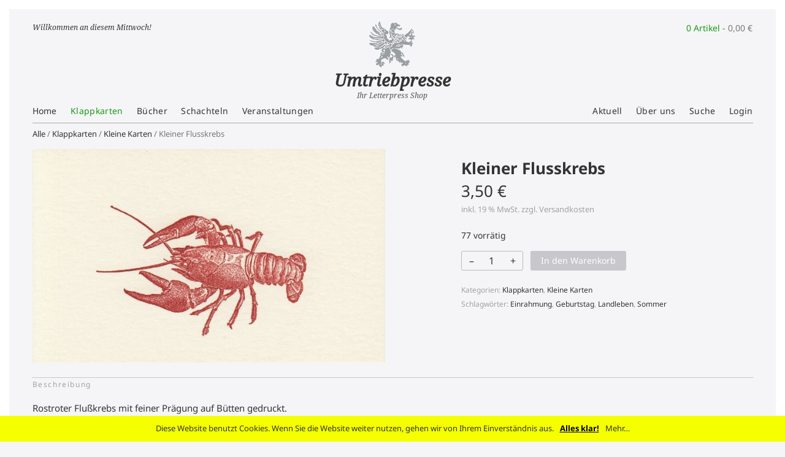

--- FILE ---
content_type: text/html; charset=UTF-8
request_url: https://umtriebpresse.de/produkt/postkarten/kleineformate/flusskrebs-9x14-cm/
body_size: 9643
content:

<!doctype html>
<html class="no-js"  lang="de">
<head>
<meta charset="utf-8">
<!-- Force IE to use the latest rendering engine available -->
<meta http-equiv="X-UA-Compatible" content="IE=edge">

<!-- Mobile Meta -->
<meta name="viewport" content="width=device-width, initial-scale=1.0">
<meta class="foundation-mq">

<!-- If Site Icon isn't set in customizer -->

<link rel="pingback" href="https://umtriebpresse.de/xmlrpc.php">
<link rel="stylesheet" href="https://unpkg.com/swiper@7/swiper-bundle.min.css" />

<script src="https://unpkg.com/swiper@7/swiper-bundle.min.js"></script>
<title>Kleiner Flusskrebs &#8211; Umtriebpresse</title>
<meta name='robots' content='max-image-preview:large' />
	<style>img:is([sizes="auto" i], [sizes^="auto," i]) { contain-intrinsic-size: 3000px 1500px }</style>
	<link rel="alternate" type="application/rss+xml" title="Umtriebpresse &raquo; Feed" href="https://umtriebpresse.de/feed/" />
<link rel="alternate" type="application/rss+xml" title="Umtriebpresse &raquo; Kommentar-Feed" href="https://umtriebpresse.de/comments/feed/" />
<link rel='stylesheet' id='wp-block-library-css' href='https://umtriebpresse.de/wp-includes/css/dist/block-library/style.min.css?ver=6.7.4' type='text/css' media='all' />
<style id='classic-theme-styles-inline-css' type='text/css'>
/*! This file is auto-generated */
.wp-block-button__link{color:#fff;background-color:#32373c;border-radius:9999px;box-shadow:none;text-decoration:none;padding:calc(.667em + 2px) calc(1.333em + 2px);font-size:1.125em}.wp-block-file__button{background:#32373c;color:#fff;text-decoration:none}
</style>
<style id='global-styles-inline-css' type='text/css'>
:root{--wp--preset--aspect-ratio--square: 1;--wp--preset--aspect-ratio--4-3: 4/3;--wp--preset--aspect-ratio--3-4: 3/4;--wp--preset--aspect-ratio--3-2: 3/2;--wp--preset--aspect-ratio--2-3: 2/3;--wp--preset--aspect-ratio--16-9: 16/9;--wp--preset--aspect-ratio--9-16: 9/16;--wp--preset--color--black: #000000;--wp--preset--color--cyan-bluish-gray: #abb8c3;--wp--preset--color--white: #ffffff;--wp--preset--color--pale-pink: #f78da7;--wp--preset--color--vivid-red: #cf2e2e;--wp--preset--color--luminous-vivid-orange: #ff6900;--wp--preset--color--luminous-vivid-amber: #fcb900;--wp--preset--color--light-green-cyan: #7bdcb5;--wp--preset--color--vivid-green-cyan: #00d084;--wp--preset--color--pale-cyan-blue: #8ed1fc;--wp--preset--color--vivid-cyan-blue: #0693e3;--wp--preset--color--vivid-purple: #9b51e0;--wp--preset--gradient--vivid-cyan-blue-to-vivid-purple: linear-gradient(135deg,rgba(6,147,227,1) 0%,rgb(155,81,224) 100%);--wp--preset--gradient--light-green-cyan-to-vivid-green-cyan: linear-gradient(135deg,rgb(122,220,180) 0%,rgb(0,208,130) 100%);--wp--preset--gradient--luminous-vivid-amber-to-luminous-vivid-orange: linear-gradient(135deg,rgba(252,185,0,1) 0%,rgba(255,105,0,1) 100%);--wp--preset--gradient--luminous-vivid-orange-to-vivid-red: linear-gradient(135deg,rgba(255,105,0,1) 0%,rgb(207,46,46) 100%);--wp--preset--gradient--very-light-gray-to-cyan-bluish-gray: linear-gradient(135deg,rgb(238,238,238) 0%,rgb(169,184,195) 100%);--wp--preset--gradient--cool-to-warm-spectrum: linear-gradient(135deg,rgb(74,234,220) 0%,rgb(151,120,209) 20%,rgb(207,42,186) 40%,rgb(238,44,130) 60%,rgb(251,105,98) 80%,rgb(254,248,76) 100%);--wp--preset--gradient--blush-light-purple: linear-gradient(135deg,rgb(255,206,236) 0%,rgb(152,150,240) 100%);--wp--preset--gradient--blush-bordeaux: linear-gradient(135deg,rgb(254,205,165) 0%,rgb(254,45,45) 50%,rgb(107,0,62) 100%);--wp--preset--gradient--luminous-dusk: linear-gradient(135deg,rgb(255,203,112) 0%,rgb(199,81,192) 50%,rgb(65,88,208) 100%);--wp--preset--gradient--pale-ocean: linear-gradient(135deg,rgb(255,245,203) 0%,rgb(182,227,212) 50%,rgb(51,167,181) 100%);--wp--preset--gradient--electric-grass: linear-gradient(135deg,rgb(202,248,128) 0%,rgb(113,206,126) 100%);--wp--preset--gradient--midnight: linear-gradient(135deg,rgb(2,3,129) 0%,rgb(40,116,252) 100%);--wp--preset--font-size--small: 13px;--wp--preset--font-size--medium: 20px;--wp--preset--font-size--large: 36px;--wp--preset--font-size--x-large: 42px;--wp--preset--font-family--inter: "Inter", sans-serif;--wp--preset--font-family--cardo: Cardo;--wp--preset--spacing--20: 0.44rem;--wp--preset--spacing--30: 0.67rem;--wp--preset--spacing--40: 1rem;--wp--preset--spacing--50: 1.5rem;--wp--preset--spacing--60: 2.25rem;--wp--preset--spacing--70: 3.38rem;--wp--preset--spacing--80: 5.06rem;--wp--preset--shadow--natural: 6px 6px 9px rgba(0, 0, 0, 0.2);--wp--preset--shadow--deep: 12px 12px 50px rgba(0, 0, 0, 0.4);--wp--preset--shadow--sharp: 6px 6px 0px rgba(0, 0, 0, 0.2);--wp--preset--shadow--outlined: 6px 6px 0px -3px rgba(255, 255, 255, 1), 6px 6px rgba(0, 0, 0, 1);--wp--preset--shadow--crisp: 6px 6px 0px rgba(0, 0, 0, 1);}:where(.is-layout-flex){gap: 0.5em;}:where(.is-layout-grid){gap: 0.5em;}body .is-layout-flex{display: flex;}.is-layout-flex{flex-wrap: wrap;align-items: center;}.is-layout-flex > :is(*, div){margin: 0;}body .is-layout-grid{display: grid;}.is-layout-grid > :is(*, div){margin: 0;}:where(.wp-block-columns.is-layout-flex){gap: 2em;}:where(.wp-block-columns.is-layout-grid){gap: 2em;}:where(.wp-block-post-template.is-layout-flex){gap: 1.25em;}:where(.wp-block-post-template.is-layout-grid){gap: 1.25em;}.has-black-color{color: var(--wp--preset--color--black) !important;}.has-cyan-bluish-gray-color{color: var(--wp--preset--color--cyan-bluish-gray) !important;}.has-white-color{color: var(--wp--preset--color--white) !important;}.has-pale-pink-color{color: var(--wp--preset--color--pale-pink) !important;}.has-vivid-red-color{color: var(--wp--preset--color--vivid-red) !important;}.has-luminous-vivid-orange-color{color: var(--wp--preset--color--luminous-vivid-orange) !important;}.has-luminous-vivid-amber-color{color: var(--wp--preset--color--luminous-vivid-amber) !important;}.has-light-green-cyan-color{color: var(--wp--preset--color--light-green-cyan) !important;}.has-vivid-green-cyan-color{color: var(--wp--preset--color--vivid-green-cyan) !important;}.has-pale-cyan-blue-color{color: var(--wp--preset--color--pale-cyan-blue) !important;}.has-vivid-cyan-blue-color{color: var(--wp--preset--color--vivid-cyan-blue) !important;}.has-vivid-purple-color{color: var(--wp--preset--color--vivid-purple) !important;}.has-black-background-color{background-color: var(--wp--preset--color--black) !important;}.has-cyan-bluish-gray-background-color{background-color: var(--wp--preset--color--cyan-bluish-gray) !important;}.has-white-background-color{background-color: var(--wp--preset--color--white) !important;}.has-pale-pink-background-color{background-color: var(--wp--preset--color--pale-pink) !important;}.has-vivid-red-background-color{background-color: var(--wp--preset--color--vivid-red) !important;}.has-luminous-vivid-orange-background-color{background-color: var(--wp--preset--color--luminous-vivid-orange) !important;}.has-luminous-vivid-amber-background-color{background-color: var(--wp--preset--color--luminous-vivid-amber) !important;}.has-light-green-cyan-background-color{background-color: var(--wp--preset--color--light-green-cyan) !important;}.has-vivid-green-cyan-background-color{background-color: var(--wp--preset--color--vivid-green-cyan) !important;}.has-pale-cyan-blue-background-color{background-color: var(--wp--preset--color--pale-cyan-blue) !important;}.has-vivid-cyan-blue-background-color{background-color: var(--wp--preset--color--vivid-cyan-blue) !important;}.has-vivid-purple-background-color{background-color: var(--wp--preset--color--vivid-purple) !important;}.has-black-border-color{border-color: var(--wp--preset--color--black) !important;}.has-cyan-bluish-gray-border-color{border-color: var(--wp--preset--color--cyan-bluish-gray) !important;}.has-white-border-color{border-color: var(--wp--preset--color--white) !important;}.has-pale-pink-border-color{border-color: var(--wp--preset--color--pale-pink) !important;}.has-vivid-red-border-color{border-color: var(--wp--preset--color--vivid-red) !important;}.has-luminous-vivid-orange-border-color{border-color: var(--wp--preset--color--luminous-vivid-orange) !important;}.has-luminous-vivid-amber-border-color{border-color: var(--wp--preset--color--luminous-vivid-amber) !important;}.has-light-green-cyan-border-color{border-color: var(--wp--preset--color--light-green-cyan) !important;}.has-vivid-green-cyan-border-color{border-color: var(--wp--preset--color--vivid-green-cyan) !important;}.has-pale-cyan-blue-border-color{border-color: var(--wp--preset--color--pale-cyan-blue) !important;}.has-vivid-cyan-blue-border-color{border-color: var(--wp--preset--color--vivid-cyan-blue) !important;}.has-vivid-purple-border-color{border-color: var(--wp--preset--color--vivid-purple) !important;}.has-vivid-cyan-blue-to-vivid-purple-gradient-background{background: var(--wp--preset--gradient--vivid-cyan-blue-to-vivid-purple) !important;}.has-light-green-cyan-to-vivid-green-cyan-gradient-background{background: var(--wp--preset--gradient--light-green-cyan-to-vivid-green-cyan) !important;}.has-luminous-vivid-amber-to-luminous-vivid-orange-gradient-background{background: var(--wp--preset--gradient--luminous-vivid-amber-to-luminous-vivid-orange) !important;}.has-luminous-vivid-orange-to-vivid-red-gradient-background{background: var(--wp--preset--gradient--luminous-vivid-orange-to-vivid-red) !important;}.has-very-light-gray-to-cyan-bluish-gray-gradient-background{background: var(--wp--preset--gradient--very-light-gray-to-cyan-bluish-gray) !important;}.has-cool-to-warm-spectrum-gradient-background{background: var(--wp--preset--gradient--cool-to-warm-spectrum) !important;}.has-blush-light-purple-gradient-background{background: var(--wp--preset--gradient--blush-light-purple) !important;}.has-blush-bordeaux-gradient-background{background: var(--wp--preset--gradient--blush-bordeaux) !important;}.has-luminous-dusk-gradient-background{background: var(--wp--preset--gradient--luminous-dusk) !important;}.has-pale-ocean-gradient-background{background: var(--wp--preset--gradient--pale-ocean) !important;}.has-electric-grass-gradient-background{background: var(--wp--preset--gradient--electric-grass) !important;}.has-midnight-gradient-background{background: var(--wp--preset--gradient--midnight) !important;}.has-small-font-size{font-size: var(--wp--preset--font-size--small) !important;}.has-medium-font-size{font-size: var(--wp--preset--font-size--medium) !important;}.has-large-font-size{font-size: var(--wp--preset--font-size--large) !important;}.has-x-large-font-size{font-size: var(--wp--preset--font-size--x-large) !important;}
:where(.wp-block-post-template.is-layout-flex){gap: 1.25em;}:where(.wp-block-post-template.is-layout-grid){gap: 1.25em;}
:where(.wp-block-columns.is-layout-flex){gap: 2em;}:where(.wp-block-columns.is-layout-grid){gap: 2em;}
:root :where(.wp-block-pullquote){font-size: 1.5em;line-height: 1.6;}
</style>
<link rel='stylesheet' id='cookie-notice-front-css' href='https://umtriebpresse.de/wp-content/plugins/cookie-notice/css/front.min.css?ver=6.7.4' type='text/css' media='all' />
<link rel='stylesheet' id='photoswipe-css' href='https://umtriebpresse.de/wp-content/plugins/woocommerce/assets/css/photoswipe/photoswipe.min.css?ver=9.5.3' type='text/css' media='all' />
<link rel='stylesheet' id='photoswipe-default-skin-css' href='https://umtriebpresse.de/wp-content/plugins/woocommerce/assets/css/photoswipe/default-skin/default-skin.min.css?ver=9.5.3' type='text/css' media='all' />
<style id='woocommerce-inline-inline-css' type='text/css'>
.woocommerce form .form-row .required { visibility: visible; }
</style>
<link rel='stylesheet' id='brands-styles-css' href='https://umtriebpresse.de/wp-content/plugins/woocommerce/assets/css/brands.css?ver=9.5.3' type='text/css' media='all' />
<link rel='stylesheet' id='global-css-css' href='https://umtriebpresse.de/wp-content/themes/_umtriebpresse/assets/styles/framework.css?ver=1736761863' type='text/css' media='all' />
<link rel='stylesheet' id='site-css-css' href='https://umtriebpresse.de/wp-content/themes/_umtriebpresse/assets/styles/autostyle.css?ver=1736761863' type='text/css' media='all' />
<link rel='stylesheet' id='shop-css-css' href='https://umtriebpresse.de/wp-content/themes/_umtriebpresse/assets/styles/shop.css?ver=6.7.4' type='text/css' media='all' />
<script type="text/javascript" src="https://umtriebpresse.de/wp-includes/js/jquery/jquery.min.js?ver=3.7.1" id="jquery-core-js"></script>
<script type="text/javascript" src="https://umtriebpresse.de/wp-includes/js/jquery/jquery-migrate.min.js?ver=3.4.1" id="jquery-migrate-js"></script>
<script type="text/javascript" id="cookie-notice-front-js-extra">
/* <![CDATA[ */
var cnArgs = {"ajaxurl":"https:\/\/umtriebpresse.de\/wp-admin\/admin-ajax.php","hideEffect":"fade","onScroll":"no","onScrollOffset":"100","cookieName":"cookie_notice_accepted","cookieValue":"true","cookieTime":"2592000","cookiePath":"\/","cookieDomain":"","redirection":"","cache":"","refuse":"no","revoke_cookies":"0","revoke_cookies_opt":"automatic","secure":"1"};
/* ]]> */
</script>
<script type="text/javascript" src="https://umtriebpresse.de/wp-content/plugins/cookie-notice/js/front.min.js?ver=1.2.48" id="cookie-notice-front-js"></script>
<script type="text/javascript" src="https://umtriebpresse.de/wp-content/plugins/woocommerce/assets/js/jquery-blockui/jquery.blockUI.min.js?ver=2.7.0-wc.9.5.3" id="jquery-blockui-js" defer="defer" data-wp-strategy="defer"></script>
<script type="text/javascript" id="wc-add-to-cart-js-extra">
/* <![CDATA[ */
var wc_add_to_cart_params = {"ajax_url":"\/wp-admin\/admin-ajax.php","wc_ajax_url":"\/?wc-ajax=%%endpoint%%","i18n_view_cart":"Warenkorb anzeigen","cart_url":"https:\/\/umtriebpresse.de\/warenkorb\/","is_cart":"","cart_redirect_after_add":"yes"};
/* ]]> */
</script>
<script type="text/javascript" src="https://umtriebpresse.de/wp-content/plugins/woocommerce/assets/js/frontend/add-to-cart.min.js?ver=9.5.3" id="wc-add-to-cart-js" defer="defer" data-wp-strategy="defer"></script>
<script type="text/javascript" src="https://umtriebpresse.de/wp-content/plugins/woocommerce/assets/js/flexslider/jquery.flexslider.min.js?ver=2.7.2-wc.9.5.3" id="flexslider-js" defer="defer" data-wp-strategy="defer"></script>
<script type="text/javascript" src="https://umtriebpresse.de/wp-content/plugins/woocommerce/assets/js/photoswipe/photoswipe.min.js?ver=4.1.1-wc.9.5.3" id="photoswipe-js" defer="defer" data-wp-strategy="defer"></script>
<script type="text/javascript" src="https://umtriebpresse.de/wp-content/plugins/woocommerce/assets/js/photoswipe/photoswipe-ui-default.min.js?ver=4.1.1-wc.9.5.3" id="photoswipe-ui-default-js" defer="defer" data-wp-strategy="defer"></script>
<script type="text/javascript" id="wc-single-product-js-extra">
/* <![CDATA[ */
var wc_single_product_params = {"i18n_required_rating_text":"Bitte w\u00e4hlen Sie eine Bewertung","i18n_product_gallery_trigger_text":"Bildergalerie im Vollbildmodus anzeigen","review_rating_required":"no","flexslider":{"rtl":false,"animation":"slide","smoothHeight":true,"directionNav":false,"controlNav":"thumbnails","slideshow":false,"animationSpeed":500,"animationLoop":false,"allowOneSlide":false},"zoom_enabled":"","zoom_options":[],"photoswipe_enabled":"1","photoswipe_options":{"shareEl":false,"closeOnScroll":false,"history":false,"hideAnimationDuration":0,"showAnimationDuration":0},"flexslider_enabled":"1"};
/* ]]> */
</script>
<script type="text/javascript" src="https://umtriebpresse.de/wp-content/plugins/woocommerce/assets/js/frontend/single-product.min.js?ver=9.5.3" id="wc-single-product-js" defer="defer" data-wp-strategy="defer"></script>
<script type="text/javascript" src="https://umtriebpresse.de/wp-content/plugins/woocommerce/assets/js/js-cookie/js.cookie.min.js?ver=2.1.4-wc.9.5.3" id="js-cookie-js" defer="defer" data-wp-strategy="defer"></script>
<script type="text/javascript" id="woocommerce-js-extra">
/* <![CDATA[ */
var woocommerce_params = {"ajax_url":"\/wp-admin\/admin-ajax.php","wc_ajax_url":"\/?wc-ajax=%%endpoint%%"};
/* ]]> */
</script>
<script type="text/javascript" src="https://umtriebpresse.de/wp-content/plugins/woocommerce/assets/js/frontend/woocommerce.min.js?ver=9.5.3" id="woocommerce-js" defer="defer" data-wp-strategy="defer"></script>
<script type="text/javascript" id="wc-gzd-unit-price-observer-queue-js-extra">
/* <![CDATA[ */
var wc_gzd_unit_price_observer_queue_params = {"ajax_url":"\/wp-admin\/admin-ajax.php","wc_ajax_url":"\/?wc-ajax=%%endpoint%%","refresh_unit_price_nonce":"09ba6f1261"};
/* ]]> */
</script>
<script type="text/javascript" src="https://umtriebpresse.de/wp-content/plugins/woocommerce-germanized/build/static/unit-price-observer-queue.js?ver=3.18.6" id="wc-gzd-unit-price-observer-queue-js" defer="defer" data-wp-strategy="defer"></script>
<script type="text/javascript" src="https://umtriebpresse.de/wp-content/plugins/woocommerce/assets/js/accounting/accounting.min.js?ver=0.4.2" id="accounting-js"></script>
<script type="text/javascript" id="wc-gzd-unit-price-observer-js-extra">
/* <![CDATA[ */
var wc_gzd_unit_price_observer_params = {"wrapper":".product","price_selector":{"p.price":{"is_total_price":false,"is_primary_selector":true,"quantity_selector":""}},"replace_price":"1","product_id":"1962","price_decimal_sep":",","price_thousand_sep":".","qty_selector":"input.quantity, input.qty","refresh_on_load":""};
/* ]]> */
</script>
<script type="text/javascript" src="https://umtriebpresse.de/wp-content/plugins/woocommerce-germanized/build/static/unit-price-observer.js?ver=3.18.6" id="wc-gzd-unit-price-observer-js" defer="defer" data-wp-strategy="defer"></script>
<link rel="https://api.w.org/" href="https://umtriebpresse.de/wp-json/" /><link rel="alternate" title="JSON" type="application/json" href="https://umtriebpresse.de/wp-json/wp/v2/product/1962" /><link rel="canonical" href="https://umtriebpresse.de/produkt/postkarten/kleineformate/flusskrebs-9x14-cm/" />
<link rel='shortlink' href='https://umtriebpresse.de/?p=1962' />
<link rel="alternate" title="oEmbed (JSON)" type="application/json+oembed" href="https://umtriebpresse.de/wp-json/oembed/1.0/embed?url=https%3A%2F%2Fumtriebpresse.de%2Fprodukt%2Fpostkarten%2Fkleineformate%2Fflusskrebs-9x14-cm%2F" />
<link rel="alternate" title="oEmbed (XML)" type="text/xml+oembed" href="https://umtriebpresse.de/wp-json/oembed/1.0/embed?url=https%3A%2F%2Fumtriebpresse.de%2Fprodukt%2Fpostkarten%2Fkleineformate%2Fflusskrebs-9x14-cm%2F&#038;format=xml" />
	<noscript><style>.woocommerce-product-gallery{ opacity: 1 !important; }</style></noscript>
	<style class='wp-fonts-local' type='text/css'>
@font-face{font-family:Inter;font-style:normal;font-weight:300 900;font-display:fallback;src:url('https://umtriebpresse.de/wp-content/plugins/woocommerce/assets/fonts/Inter-VariableFont_slnt,wght.woff2') format('woff2');font-stretch:normal;}
@font-face{font-family:Cardo;font-style:normal;font-weight:400;font-display:fallback;src:url('https://umtriebpresse.de/wp-content/plugins/woocommerce/assets/fonts/cardo_normal_400.woff2') format('woff2');}
</style>
<link rel="icon" href="https://umtriebpresse.de/wp-content/uploads/2022/01/cropped-greif-icon-32x32.png" sizes="32x32" />
<link rel="icon" href="https://umtriebpresse.de/wp-content/uploads/2022/01/cropped-greif-icon-192x192.png" sizes="192x192" />
<link rel="apple-touch-icon" href="https://umtriebpresse.de/wp-content/uploads/2022/01/cropped-greif-icon-180x180.png" />
<meta name="msapplication-TileImage" content="https://umtriebpresse.de/wp-content/uploads/2022/01/cropped-greif-icon-270x270.png" />
</head>

<body class="product-template-default single single-product postid-1962 theme-_umtriebpresse cookies-not-set woocommerce woocommerce-page woocommerce-no-js">
<header class="fixed-header adjust">
<div class="grid-container ">
<div class="grid-x grid-margin-x">

<div class="small-8 medium-6 large-4 cell small-order-1 medium-order-1 large-order-1">
  <p class="hello">
  Willkommen an diesem Mittwoch!</p>
</div>

<div class="small-12 large-4 medium-12 cell small-order-3 medium-order-3 large-order-2" style="text-align: center;">
  <a class="homelink" href="https://umtriebpresse.de/" title="Umtriebpresse" rel="home"><figure class="signet">
<img src="https://umtriebpresse.de/wp-content/themes/_umtriebpresse/assets/images/umtriebpresse__greif.png"  alt="Umtriebpresse Greif"></figure>
  <h1 class="site-title serif">Umtriebpresse</h1>
  <h2 class="site-description serif">Ihr Letterpress Shop</h2></a>
</div>

<div class="small-4 large-4 medium-6 cell small-order-2 medium-order-2 large-order-3">
     <p class="cart-info"><a class="cart-contents" href="https://umtriebpresse.de/warenkorb/" title="View your shopping cart">0 Artikel - <span class="woocommerce-Price-amount amount"><bdi>0,00&nbsp;<span class="woocommerce-Price-currencySymbol">&euro;</span></bdi></span></a></p>
</div>

</div>
</div>
</header> <!-- end .header -->

<div class="content adjust">
<div class="grid-container">
<div class="grid-x grid-margin-x control-unit">
<nav class="small-12 medium-7 cell"><ul id="menu-shop" class="finder menu"><li id="menu-item-1076" class="menu-item menu-item-type-custom menu-item-object-custom menu-item-1076"><a href="/">Home</a></li>
<li id="menu-item-275" class="menu-item menu-item-type-taxonomy menu-item-object-product_cat current-product-ancestor current-menu-parent current-product-parent menu-item-275"><a href="https://umtriebpresse.de/produkt-kategorie/postkarten/">Klappkarten</a></li>
<li id="menu-item-1025" class="books menu-item menu-item-type-taxonomy menu-item-object-product_cat menu-item-1025"><a href="https://umtriebpresse.de/produkt-kategorie/buecher/">Bücher</a></li>
<li id="menu-item-31" class="menu-item menu-item-type-taxonomy menu-item-object-product_cat menu-item-31"><a href="https://umtriebpresse.de/produkt-kategorie/schachteln/">Schachteln</a></li>
<li id="menu-item-5402" class="menu-item menu-item-type-taxonomy menu-item-object-product_cat menu-item-5402"><a href="https://umtriebpresse.de/produkt-kategorie/veranstaltungen/">Veranstaltungen</a></li>
</ul></nav>
<nav class="small-12 medium-5 cell"><ul id="menu-hauptmenue" class="menu right"><li id="menu-item-655" class="menu-item menu-item-type-post_type menu-item-object-page menu-item-655"><a href="https://umtriebpresse.de/aktuelles/">Aktuell</a></li>
<li id="menu-item-85" class="menu-item menu-item-type-post_type menu-item-object-page menu-item-85"><a href="https://umtriebpresse.de/atelier-werkstatt/">Über uns</a></li>
<li id="menu-item-1418" class="menu-item menu-item-type-post_type menu-item-object-page menu-item-1418"><a href="https://umtriebpresse.de/suchen/">Suche</a></li>
<li><a href="https://umtriebpresse.de/mein-konto/">Login</a></li></ul></nav>
<hr class="small-12 cell" />
</div>

	<div id="primary" class="content-area"><main id="main" class="site-main" role="main"><nav class="woocommerce-breadcrumb" aria-label="Breadcrumb"><a href="https://umtriebpresse.de">Alle</a>&nbsp;&#47;&nbsp;<a href="https://umtriebpresse.de/produkt-kategorie/postkarten/">Klappkarten</a>&nbsp;&#47;&nbsp;<a href="https://umtriebpresse.de/produkt-kategorie/postkarten/kleineformate/">Kleine Karten</a>&nbsp;&#47;&nbsp;Kleiner Flusskrebs</nav>
					
			<div class="woocommerce-notices-wrapper"></div><div id="product-1962" class="grid-x grid-margin-x product type-product post-1962 status-publish first instock product_cat-postkarten product_cat-kleineformate product_tag-einrahmung product_tag-geburtstag product_tag-landleben product_tag-sommer has-post-thumbnail taxable shipping-taxable purchasable product-type-simple">
<div class="small-12 medium-6 large-6 cell"><!-- Images Override -->
	<div class="woocommerce-product-gallery woocommerce-product-gallery--with-images woocommerce-product-gallery--columns-4 images" data-columns="4" style="opacity: 0; transition: opacity .25s ease-in-out;">
	<div class="woocommerce-product-gallery__wrapper">
		<div data-thumb="https://umtriebpresse.de/wp-content/uploads/2016/04/Flusskrebs_9x14-100x100.jpg" data-thumb-alt="Kleiner Flusskrebs" data-thumb-srcset=""  data-thumb-sizes="(max-width: 100px) 100vw, 100px" class="woocommerce-product-gallery__image"><a href="https://umtriebpresse.de/wp-content/uploads/2016/04/Flusskrebs_9x14.jpg"><img width="680" height="411" src="https://umtriebpresse.de/wp-content/uploads/2016/04/Flusskrebs_9x14-680x411.jpg" class="wp-post-image" alt="Kleiner Flusskrebs" data-caption="" data-src="https://umtriebpresse.de/wp-content/uploads/2016/04/Flusskrebs_9x14.jpg" data-large_image="https://umtriebpresse.de/wp-content/uploads/2016/04/Flusskrebs_9x14.jpg" data-large_image_width="1000" data-large_image_height="604" decoding="async" fetchpriority="high" /></a></div>	</div>
</div>
</div>


<div class="summary entry-summary small-12 medium-6 large-5 large-offset-1 cell"><!-- Override -->
		<h1 class="product_title entry-title">Kleiner Flusskrebs</h1><p class="price"><span class="woocommerce-Price-amount amount"><bdi>3,50&nbsp;<span class="woocommerce-Price-currencySymbol">&euro;</span></bdi></span></p>

<div class="legal-price-info">
	<p class="wc-gzd-additional-info">
					<span class="wc-gzd-additional-info tax-info">inkl. 19 % MwSt.</span>
							<span class="wc-gzd-additional-info shipping-costs-info">zzgl. <a href="https://umtriebpresse.de/versandarten/" target="_blank">Versandkosten</a></span>
			</p>
</div>



<p class="stock in-stock">77 vorrätig</p>

	
	<form class="cart" action="https://umtriebpresse.de/produkt/postkarten/kleineformate/flusskrebs-9x14-cm/" method="post" enctype='multipart/form-data'>
		
		<div class="quantity-wrapper"><button type="button" class="button minus" >–</button><div class="quantity">
		<label class="screen-reader-text" for="quantity_6970cc4d262f7">Kleiner Flusskrebs Menge</label>
	<input
		type="number"
				id="quantity_6970cc4d262f7"
		class="input-text qty text"
		name="quantity"
		value="1"
		aria-label="Produktmenge"
				min="1"
		max="77"
					step="1"
			placeholder=""
			inputmode="numeric"
			autocomplete="off"
			/>
	</div>
<button type="button" class="button plus" >+</button></div>
		<button type="submit" name="add-to-cart" value="1962" class="single_add_to_cart_button button alt">In den Warenkorb</button>

			</form>

	
<div class="product_meta">

	

	
	<span class="posted_in">Kategorien: <a href="https://umtriebpresse.de/produkt-kategorie/postkarten/" rel="tag">Klappkarten</a>, <a href="https://umtriebpresse.de/produkt-kategorie/postkarten/kleineformate/" rel="tag">Kleine Karten</a></span>
	<span class="tagged_as">Schlagwörter: <a href="https://umtriebpresse.de/produkt-schlagwort/einrahmung/" rel="tag">Einrahmung</a>, <a href="https://umtriebpresse.de/produkt-schlagwort/geburtstag/" rel="tag">Geburtstag</a>, <a href="https://umtriebpresse.de/produkt-schlagwort/landleben/" rel="tag">Landleben</a>, <a href="https://umtriebpresse.de/produkt-schlagwort/sommer/" rel="tag">Sommer</a></span>
	

</div>
</div><!-- .summary -->
<div class=" small-12  cell"><!-- Override -->
	
	<div class="woocommerce-tabs wc-tabs-wrapper">
		<ul class="tabs wc-tabs" role="tablist">
							<li class="description_tab" id="tab-title-description" role="tab" aria-controls="tab-description">
					<a href="#tab-description">
						Beschreibung					</a>
				</li>
					</ul>
					<div class="woocommerce-Tabs-panel woocommerce-Tabs-panel--description panel entry-content wc-tab" id="tab-description" role="tabpanel" aria-labelledby="tab-title-description">
				

<p>Rostroter Flußkrebs mit feiner Prägung auf Bütten gedruckt.</p>
<p>Einfache Büttenkarte (<strong>keine</strong> Klappkarte!), Format 8,5 x 13,5 cm, mit Kuvert.</p>
			</div>
		
			</div>


	<section class="up-sells upsells products">
					<h2>Das könnte Ihnen auch gefallen&nbsp;&hellip;</h2>
		
		<!-- Override -->
<div class="products grid-x grid-margin-x small-up-3 medium-up-4">
			
				<div class="cell product type-product post-1689 status-publish first instock product_cat-postkarten product_cat-tiere product_tag-geburtstag product_tag-maritimes product_tag-sommer has-post-thumbnail taxable shipping-taxable purchasable product-type-simple">
	<a href="https://umtriebpresse.de/produkt/postkarten/tiere/flusskrebs/" class="woocommerce-LoopProduct-link woocommerce-loop-product__link"><img width="325" height="325" src="https://umtriebpresse.de/wp-content/uploads/2015/07/Flusskrebs-325x325.jpg" class="attachment-woocommerce_thumbnail size-woocommerce_thumbnail" alt="" decoding="async" /><h2 class="woocommerce-loop-product__title">Flusskrebs</h2>
	<span class="price"><span class="woocommerce-Price-amount amount"><bdi>4,50&nbsp;<span class="woocommerce-Price-currencySymbol">&euro;</span></bdi></span></span>



</a>
</div>

			
				<div class="cell product type-product post-1701 status-publish instock product_cat-postkarten product_cat-glueckwunsch product_cat-tiere product_tag-freundschaft product_tag-geburtstag has-post-thumbnail taxable shipping-taxable purchasable product-type-simple">
	<a href="https://umtriebpresse.de/produkt/postkarten/tiere/schildkroete/" class="woocommerce-LoopProduct-link woocommerce-loop-product__link"><img width="325" height="325" src="https://umtriebpresse.de/wp-content/uploads/2015/07/schildkroete-325x325.jpg" class="attachment-woocommerce_thumbnail size-woocommerce_thumbnail" alt="" decoding="async" /><h2 class="woocommerce-loop-product__title">Schildkröte</h2>
	<span class="price"><span class="woocommerce-Price-amount amount"><bdi>4,50&nbsp;<span class="woocommerce-Price-currencySymbol">&euro;</span></bdi></span></span>



</a>
</div>

			
		</div>

	</section>

	
</div>
</div><!-- #product-1962 -->


		
	</main></div>
	
<div id="sidebar1" class="sidebar small-12 medium-4 large-4 cell" role="complementary">

	
</div>

</div><!-- woo-wrap -->


</div> <!-- content -->

 <footer class="site-footer adjust" role="contentinfo">
 <div class="grid-container">
 <div class="inner-footer grid-x grid-margin-x">
 <div class="small-12 cell"><hr />
 <p class="source-org copyright">2004-2026 &copy; Umtriebpresse . Knooper Weg 42, 24103 Kiel . <a href="/datenschutz/">Datenschutz</a> . <a href="/impressum/">Impressum</a> . <a href="/agb/">AGB</a> . <a href="/mein-konto/">Mein Konto</a>  </p>
 </div>
 </div> <!-- end #inner-footer -->
</div>
 </footer> <!-- end .footer -->

 


<div id="left"></div>
  <div id="right"></div>
  <div id="top"></div>
  <div id="bottom"></div>
<script type="application/ld+json">{"@context":"https:\/\/schema.org\/","@graph":[{"@context":"https:\/\/schema.org\/","@type":"BreadcrumbList","itemListElement":[{"@type":"ListItem","position":1,"item":{"name":"Alle","@id":"https:\/\/umtriebpresse.de"}},{"@type":"ListItem","position":2,"item":{"name":"Klappkarten","@id":"https:\/\/umtriebpresse.de\/produkt-kategorie\/postkarten\/"}},{"@type":"ListItem","position":3,"item":{"name":"Kleine Karten","@id":"https:\/\/umtriebpresse.de\/produkt-kategorie\/postkarten\/kleineformate\/"}},{"@type":"ListItem","position":4,"item":{"name":"Kleiner Flusskrebs","@id":"https:\/\/umtriebpresse.de\/produkt\/postkarten\/kleineformate\/flusskrebs-9x14-cm\/"}}]},{"@context":"https:\/\/schema.org\/","@type":"Product","@id":"https:\/\/umtriebpresse.de\/produkt\/postkarten\/kleineformate\/flusskrebs-9x14-cm\/#product","name":"Kleiner Flusskrebs","url":"https:\/\/umtriebpresse.de\/produkt\/postkarten\/kleineformate\/flusskrebs-9x14-cm\/","description":"Rostroter Flu\u00dfkrebs mit feiner Pr\u00e4gung auf B\u00fctten gedruckt.\r\n\r\nEinfache B\u00fcttenkarte (keine Klappkarte!), Format 8,5 x 13,5 cm, mit Kuvert.","image":"https:\/\/umtriebpresse.de\/wp-content\/uploads\/2016\/04\/Flusskrebs_9x14.jpg","sku":1962,"offers":[{"@type":"Offer","priceSpecification":[{"@type":"UnitPriceSpecification","price":"3.50","priceCurrency":"EUR","valueAddedTaxIncluded":true,"validThrough":"2027-12-31"}],"priceValidUntil":"2027-12-31","availability":"http:\/\/schema.org\/InStock","url":"https:\/\/umtriebpresse.de\/produkt\/postkarten\/kleineformate\/flusskrebs-9x14-cm\/","seller":{"@type":"Organization","name":"Umtriebpresse","url":"https:\/\/umtriebpresse.de"}}]}]}</script>
<div class="pswp" tabindex="-1" role="dialog" aria-hidden="true">
	<div class="pswp__bg"></div>
	<div class="pswp__scroll-wrap">
		<div class="pswp__container">
			<div class="pswp__item"></div>
			<div class="pswp__item"></div>
			<div class="pswp__item"></div>
		</div>
		<div class="pswp__ui pswp__ui--hidden">
			<div class="pswp__top-bar">
				<div class="pswp__counter"></div>
				<button class="pswp__button pswp__button--close" aria-label="Schließen (Esc)"></button>
				<button class="pswp__button pswp__button--share" aria-label="Teilen"></button>
				<button class="pswp__button pswp__button--fs" aria-label="Vollbildmodus wechseln"></button>
				<button class="pswp__button pswp__button--zoom" aria-label="Vergrößern/Verkleinern"></button>
				<div class="pswp__preloader">
					<div class="pswp__preloader__icn">
						<div class="pswp__preloader__cut">
							<div class="pswp__preloader__donut"></div>
						</div>
					</div>
				</div>
			</div>
			<div class="pswp__share-modal pswp__share-modal--hidden pswp__single-tap">
				<div class="pswp__share-tooltip"></div>
			</div>
			<button class="pswp__button pswp__button--arrow--left" aria-label="Zurück (linke Pfeiltaste)"></button>
			<button class="pswp__button pswp__button--arrow--right" aria-label="Weiter (rechte Pfeiltaste)"></button>
			<div class="pswp__caption">
				<div class="pswp__caption__center"></div>
			</div>
		</div>
	</div>
</div>
	<script type='text/javascript'>
		(function () {
			var c = document.body.className;
			c = c.replace(/woocommerce-no-js/, 'woocommerce-js');
			document.body.className = c;
		})();
	</script>
	<link rel='stylesheet' id='wc-blocks-style-css' href='https://umtriebpresse.de/wp-content/plugins/woocommerce/assets/client/blocks/wc-blocks.css?ver=wc-9.5.3' type='text/css' media='all' />
<script type="text/javascript" src="https://umtriebpresse.de/wp-content/plugins/woocommerce/assets/js/sourcebuster/sourcebuster.min.js?ver=9.5.3" id="sourcebuster-js-js"></script>
<script type="text/javascript" id="wc-order-attribution-js-extra">
/* <![CDATA[ */
var wc_order_attribution = {"params":{"lifetime":1.0e-5,"session":30,"base64":false,"ajaxurl":"https:\/\/umtriebpresse.de\/wp-admin\/admin-ajax.php","prefix":"wc_order_attribution_","allowTracking":true},"fields":{"source_type":"current.typ","referrer":"current_add.rf","utm_campaign":"current.cmp","utm_source":"current.src","utm_medium":"current.mdm","utm_content":"current.cnt","utm_id":"current.id","utm_term":"current.trm","utm_source_platform":"current.plt","utm_creative_format":"current.fmt","utm_marketing_tactic":"current.tct","session_entry":"current_add.ep","session_start_time":"current_add.fd","session_pages":"session.pgs","session_count":"udata.vst","user_agent":"udata.uag"}};
/* ]]> */
</script>
<script type="text/javascript" src="https://umtriebpresse.de/wp-content/plugins/woocommerce/assets/js/frontend/order-attribution.min.js?ver=9.5.3" id="wc-order-attribution-js"></script>
<script type="text/javascript" src="https://umtriebpresse.de/wp-content/themes/_umtriebpresse/assets/scripts/scripts.js?ver=1642435614" id="site-js-js"></script>

			<div id="cookie-notice" role="banner" class="cn-bottom" style="color: #333333; background-color: #f5ff00;" aria-label="Cookie Notice"><div class="cookie-notice-container"><span id="cn-notice-text">Diese Website benutzt Cookies. Wenn Sie die Website weiter nutzen, gehen wir von Ihrem Einverständnis aus.</span><a href="#" id="cn-accept-cookie" data-cookie-set="accept" class="cn-set-cookie cn-button up_button">Alles klar!</a><a href="https://umtriebpresse.de/datenschutzerklaerung/" target="_blank" id="cn-more-info" class="cn-more-info cn-button up_button">Mehr…</a>
				</div>
				
			</div></body>
</html> <!-- end page -->


--- FILE ---
content_type: text/css
request_url: https://umtriebpresse.de/wp-content/themes/_umtriebpresse/assets/styles/framework.css?ver=1736761863
body_size: 71519
content:
@charset "UTF-8";
/**
 * Foundation for Sites
 * Version 6.6.3
 * https://get.foundation
 * Licensed under MIT Open Source
 */
/*! normalize.css v8.0.0 | MIT License | github.com/necolas/normalize.css */
html {
  line-height: 1.15;
  -webkit-text-size-adjust: 100%;
}

body {
  margin: 0;
}

h1 {
  font-size: 2em;
  margin: 0.67em 0;
}

hr {
  box-sizing: content-box;
  height: 0;
  overflow: visible;
}

pre {
  font-family: monospace, monospace;
  font-size: 1em;
}

a {
  background-color: transparent;
}

abbr[title] {
  border-bottom: none;
  text-decoration: underline;
  text-decoration: underline dotted;
}

b,
strong {
  font-weight: bolder;
}

code,
kbd,
samp {
  font-family: monospace, monospace;
  font-size: 1em;
}

small {
  font-size: 80%;
}

sub,
sup {
  font-size: 75%;
  line-height: 0;
  position: relative;
  vertical-align: baseline;
}

sub {
  bottom: -0.25em;
}

sup {
  top: -0.5em;
}

img {
  border-style: none;
}

button,
input,
optgroup,
select,
textarea {
  font-family: inherit;
  font-size: 100%;
  line-height: 1.15;
  margin: 0;
}

button,
input {
  overflow: visible;
}

button,
select {
  text-transform: none;
}

button,
[type="button"],
[type="reset"],
[type="submit"] {
  -webkit-appearance: button;
}

button::-moz-focus-inner,
[type="button"]::-moz-focus-inner,
[type="reset"]::-moz-focus-inner,
[type="submit"]::-moz-focus-inner {
  border-style: none;
  padding: 0;
}

button:-moz-focusring,
[type="button"]:-moz-focusring,
[type="reset"]:-moz-focusring,
[type="submit"]:-moz-focusring {
  outline: 1px dotted ButtonText;
}

fieldset {
  padding: 0.35em 0.75em 0.625em;
}

legend {
  box-sizing: border-box;
  color: inherit;
  display: table;
  max-width: 100%;
  padding: 0;
  white-space: normal;
}

progress {
  vertical-align: baseline;
}

textarea {
  overflow: auto;
}

[type="checkbox"],
[type="radio"] {
  box-sizing: border-box;
  padding: 0;
}

[type="number"]::-webkit-inner-spin-button,
[type="number"]::-webkit-outer-spin-button {
  height: auto;
}

[type="search"] {
  -webkit-appearance: textfield;
  outline-offset: -2px;
}

[type="search"]::-webkit-search-decoration {
  -webkit-appearance: none;
}

::-webkit-file-upload-button {
  -webkit-appearance: button;
  font: inherit;
}

details {
  display: block;
}

summary {
  display: list-item;
}

template {
  display: none;
}

[hidden] {
  display: none;
}

.foundation-mq {
  font-family: "small=0em&medium=40em&large=64em&xlarge=75em&xxlarge=90em";
}

html {
  box-sizing: border-box;
  font-size: 100%;
}

*,
*::before,
*::after {
  box-sizing: inherit;
}

body {
  margin: 0;
  padding: 0;
  background: #fff;
  font-family: "Roboto", Arial, Helvetica, sans-serif;
  font-weight: normal;
  line-height: 1.6;
  color: #333;
  -webkit-font-smoothing: antialiased;
  -moz-osx-font-smoothing: grayscale;
}

img {
  display: inline-block;
  vertical-align: middle;
  max-width: 100%;
  height: auto;
  -ms-interpolation-mode: bicubic;
}

textarea {
  height: auto;
  min-height: 50px;
  border-radius: 0;
}

select {
  box-sizing: border-box;
  width: 100%;
  border-radius: 0;
}

.map_canvas img,
.map_canvas embed,
.map_canvas object,
.mqa-display img,
.mqa-display embed,
.mqa-display object {
  max-width: none !important;
}

button {
  padding: 0;
  appearance: none;
  border: 0;
  border-radius: 0;
  background: transparent;
  line-height: 1;
  cursor: auto;
}

[data-whatinput='mouse'] button {
  outline: 0;
}

pre {
  overflow: auto;
}

button,
input,
optgroup,
select,
textarea {
  font-family: inherit;
}

.is-visible {
  display: block !important;
}

.is-hidden {
  display: none !important;
}

.grid-container {
  padding-right: 0.46875rem;
  padding-left: 0.46875rem;
  max-width: 75rem;
  margin-left: auto;
  margin-right: auto;
}

@media print, screen and (min-width: 40em) {
  .grid-container {
    padding-right: 0.78125rem;
    padding-left: 0.78125rem;
  }
}

.grid-container.fluid {
  padding-right: 0.46875rem;
  padding-left: 0.46875rem;
  max-width: 100%;
  margin-left: auto;
  margin-right: auto;
}

@media print, screen and (min-width: 40em) {
  .grid-container.fluid {
    padding-right: 0.78125rem;
    padding-left: 0.78125rem;
  }
}

.grid-container.full {
  padding-right: 0;
  padding-left: 0;
  max-width: 100%;
  margin-left: auto;
  margin-right: auto;
}

.grid-x {
  display: flex;
  flex-flow: row wrap;
}

.cell {
  flex: 0 0 auto;
  min-height: 0px;
  min-width: 0px;
  width: 100%;
}

.cell.auto {
  flex: 1 1 0px;
}

.cell.shrink {
  flex: 0 0 auto;
}

.grid-x > .auto {
  width: auto;
}

.grid-x > .shrink {
  width: auto;
}

.grid-x > .small-shrink, .grid-x > .small-full, .grid-x > .small-1, .grid-x > .small-2, .grid-x > .small-3, .grid-x > .small-4, .grid-x > .small-5, .grid-x > .small-6, .grid-x > .small-7, .grid-x > .small-8, .grid-x > .small-9, .grid-x > .small-10, .grid-x > .small-11, .grid-x > .small-12 {
  flex-basis: auto;
}

@media print, screen and (min-width: 40em) {
  .grid-x > .medium-shrink, .grid-x > .medium-full, .grid-x > .medium-1, .grid-x > .medium-2, .grid-x > .medium-3, .grid-x > .medium-4, .grid-x > .medium-5, .grid-x > .medium-6, .grid-x > .medium-7, .grid-x > .medium-8, .grid-x > .medium-9, .grid-x > .medium-10, .grid-x > .medium-11, .grid-x > .medium-12 {
    flex-basis: auto;
  }
}

@media print, screen and (min-width: 64em) {
  .grid-x > .large-shrink, .grid-x > .large-full, .grid-x > .large-1, .grid-x > .large-2, .grid-x > .large-3, .grid-x > .large-4, .grid-x > .large-5, .grid-x > .large-6, .grid-x > .large-7, .grid-x > .large-8, .grid-x > .large-9, .grid-x > .large-10, .grid-x > .large-11, .grid-x > .large-12 {
    flex-basis: auto;
  }
}

@media screen and (min-width: 90em) {
  .grid-x > .xxlarge-shrink, .grid-x > .xxlarge-full, .grid-x > .xxlarge-1, .grid-x > .xxlarge-2, .grid-x > .xxlarge-3, .grid-x > .xxlarge-4, .grid-x > .xxlarge-5, .grid-x > .xxlarge-6, .grid-x > .xxlarge-7, .grid-x > .xxlarge-8, .grid-x > .xxlarge-9, .grid-x > .xxlarge-10, .grid-x > .xxlarge-11, .grid-x > .xxlarge-12 {
    flex-basis: auto;
  }
}

.grid-x > .small-1, .grid-x > .small-2, .grid-x > .small-3, .grid-x > .small-4, .grid-x > .small-5, .grid-x > .small-6, .grid-x > .small-7, .grid-x > .small-8, .grid-x > .small-9, .grid-x > .small-10, .grid-x > .small-11, .grid-x > .small-12 {
  flex: 0 0 auto;
}

.grid-x > .small-1 {
  width: 8.33333%;
}

.grid-x > .small-2 {
  width: 16.66667%;
}

.grid-x > .small-3 {
  width: 25%;
}

.grid-x > .small-4 {
  width: 33.33333%;
}

.grid-x > .small-5 {
  width: 41.66667%;
}

.grid-x > .small-6 {
  width: 50%;
}

.grid-x > .small-7 {
  width: 58.33333%;
}

.grid-x > .small-8 {
  width: 66.66667%;
}

.grid-x > .small-9 {
  width: 75%;
}

.grid-x > .small-10 {
  width: 83.33333%;
}

.grid-x > .small-11 {
  width: 91.66667%;
}

.grid-x > .small-12 {
  width: 100%;
}

@media print, screen and (min-width: 40em) {
  .grid-x > .medium-auto {
    flex: 1 1 0px;
    width: auto;
  }
  .grid-x > .medium-shrink, .grid-x > .medium-1, .grid-x > .medium-2, .grid-x > .medium-3, .grid-x > .medium-4, .grid-x > .medium-5, .grid-x > .medium-6, .grid-x > .medium-7, .grid-x > .medium-8, .grid-x > .medium-9, .grid-x > .medium-10, .grid-x > .medium-11, .grid-x > .medium-12 {
    flex: 0 0 auto;
  }
  .grid-x > .medium-shrink {
    width: auto;
  }
  .grid-x > .medium-1 {
    width: 8.33333%;
  }
  .grid-x > .medium-2 {
    width: 16.66667%;
  }
  .grid-x > .medium-3 {
    width: 25%;
  }
  .grid-x > .medium-4 {
    width: 33.33333%;
  }
  .grid-x > .medium-5 {
    width: 41.66667%;
  }
  .grid-x > .medium-6 {
    width: 50%;
  }
  .grid-x > .medium-7 {
    width: 58.33333%;
  }
  .grid-x > .medium-8 {
    width: 66.66667%;
  }
  .grid-x > .medium-9 {
    width: 75%;
  }
  .grid-x > .medium-10 {
    width: 83.33333%;
  }
  .grid-x > .medium-11 {
    width: 91.66667%;
  }
  .grid-x > .medium-12 {
    width: 100%;
  }
}

@media print, screen and (min-width: 64em) {
  .grid-x > .large-auto {
    flex: 1 1 0px;
    width: auto;
  }
  .grid-x > .large-shrink, .grid-x > .large-1, .grid-x > .large-2, .grid-x > .large-3, .grid-x > .large-4, .grid-x > .large-5, .grid-x > .large-6, .grid-x > .large-7, .grid-x > .large-8, .grid-x > .large-9, .grid-x > .large-10, .grid-x > .large-11, .grid-x > .large-12 {
    flex: 0 0 auto;
  }
  .grid-x > .large-shrink {
    width: auto;
  }
  .grid-x > .large-1 {
    width: 8.33333%;
  }
  .grid-x > .large-2 {
    width: 16.66667%;
  }
  .grid-x > .large-3 {
    width: 25%;
  }
  .grid-x > .large-4 {
    width: 33.33333%;
  }
  .grid-x > .large-5 {
    width: 41.66667%;
  }
  .grid-x > .large-6 {
    width: 50%;
  }
  .grid-x > .large-7 {
    width: 58.33333%;
  }
  .grid-x > .large-8 {
    width: 66.66667%;
  }
  .grid-x > .large-9 {
    width: 75%;
  }
  .grid-x > .large-10 {
    width: 83.33333%;
  }
  .grid-x > .large-11 {
    width: 91.66667%;
  }
  .grid-x > .large-12 {
    width: 100%;
  }
}

@media screen and (min-width: 90em) {
  .grid-x > .xxlarge-auto {
    flex: 1 1 0px;
    width: auto;
  }
  .grid-x > .xxlarge-shrink, .grid-x > .xxlarge-1, .grid-x > .xxlarge-2, .grid-x > .xxlarge-3, .grid-x > .xxlarge-4, .grid-x > .xxlarge-5, .grid-x > .xxlarge-6, .grid-x > .xxlarge-7, .grid-x > .xxlarge-8, .grid-x > .xxlarge-9, .grid-x > .xxlarge-10, .grid-x > .xxlarge-11, .grid-x > .xxlarge-12 {
    flex: 0 0 auto;
  }
  .grid-x > .xxlarge-shrink {
    width: auto;
  }
  .grid-x > .xxlarge-1 {
    width: 8.33333%;
  }
  .grid-x > .xxlarge-2 {
    width: 16.66667%;
  }
  .grid-x > .xxlarge-3 {
    width: 25%;
  }
  .grid-x > .xxlarge-4 {
    width: 33.33333%;
  }
  .grid-x > .xxlarge-5 {
    width: 41.66667%;
  }
  .grid-x > .xxlarge-6 {
    width: 50%;
  }
  .grid-x > .xxlarge-7 {
    width: 58.33333%;
  }
  .grid-x > .xxlarge-8 {
    width: 66.66667%;
  }
  .grid-x > .xxlarge-9 {
    width: 75%;
  }
  .grid-x > .xxlarge-10 {
    width: 83.33333%;
  }
  .grid-x > .xxlarge-11 {
    width: 91.66667%;
  }
  .grid-x > .xxlarge-12 {
    width: 100%;
  }
}

.grid-margin-x:not(.grid-x) > .cell {
  width: auto;
}

.grid-margin-y:not(.grid-y) > .cell {
  height: auto;
}

.grid-margin-x {
  margin-left: -0.46875rem;
  margin-right: -0.46875rem;
}

@media print, screen and (min-width: 40em) {
  .grid-margin-x {
    margin-left: -0.78125rem;
    margin-right: -0.78125rem;
  }
}

.grid-margin-x > .cell {
  width: calc(100% - 0.9375rem);
  margin-left: 0.46875rem;
  margin-right: 0.46875rem;
}

@media print, screen and (min-width: 40em) {
  .grid-margin-x > .cell {
    width: calc(100% - 1.5625rem);
    margin-left: 0.78125rem;
    margin-right: 0.78125rem;
  }
}

.grid-margin-x > .auto {
  width: auto;
}

.grid-margin-x > .shrink {
  width: auto;
}

.grid-margin-x > .small-1 {
  width: calc(8.33333% - 0.9375rem);
}

.grid-margin-x > .small-2 {
  width: calc(16.66667% - 0.9375rem);
}

.grid-margin-x > .small-3 {
  width: calc(25% - 0.9375rem);
}

.grid-margin-x > .small-4 {
  width: calc(33.33333% - 0.9375rem);
}

.grid-margin-x > .small-5 {
  width: calc(41.66667% - 0.9375rem);
}

.grid-margin-x > .small-6 {
  width: calc(50% - 0.9375rem);
}

.grid-margin-x > .small-7 {
  width: calc(58.33333% - 0.9375rem);
}

.grid-margin-x > .small-8 {
  width: calc(66.66667% - 0.9375rem);
}

.grid-margin-x > .small-9 {
  width: calc(75% - 0.9375rem);
}

.grid-margin-x > .small-10 {
  width: calc(83.33333% - 0.9375rem);
}

.grid-margin-x > .small-11 {
  width: calc(91.66667% - 0.9375rem);
}

.grid-margin-x > .small-12 {
  width: calc(100% - 0.9375rem);
}

@media print, screen and (min-width: 40em) {
  .grid-margin-x > .auto {
    width: auto;
  }
  .grid-margin-x > .shrink {
    width: auto;
  }
  .grid-margin-x > .small-1 {
    width: calc(8.33333% - 1.5625rem);
  }
  .grid-margin-x > .small-2 {
    width: calc(16.66667% - 1.5625rem);
  }
  .grid-margin-x > .small-3 {
    width: calc(25% - 1.5625rem);
  }
  .grid-margin-x > .small-4 {
    width: calc(33.33333% - 1.5625rem);
  }
  .grid-margin-x > .small-5 {
    width: calc(41.66667% - 1.5625rem);
  }
  .grid-margin-x > .small-6 {
    width: calc(50% - 1.5625rem);
  }
  .grid-margin-x > .small-7 {
    width: calc(58.33333% - 1.5625rem);
  }
  .grid-margin-x > .small-8 {
    width: calc(66.66667% - 1.5625rem);
  }
  .grid-margin-x > .small-9 {
    width: calc(75% - 1.5625rem);
  }
  .grid-margin-x > .small-10 {
    width: calc(83.33333% - 1.5625rem);
  }
  .grid-margin-x > .small-11 {
    width: calc(91.66667% - 1.5625rem);
  }
  .grid-margin-x > .small-12 {
    width: calc(100% - 1.5625rem);
  }
  .grid-margin-x > .medium-auto {
    width: auto;
  }
  .grid-margin-x > .medium-shrink {
    width: auto;
  }
  .grid-margin-x > .medium-1 {
    width: calc(8.33333% - 1.5625rem);
  }
  .grid-margin-x > .medium-2 {
    width: calc(16.66667% - 1.5625rem);
  }
  .grid-margin-x > .medium-3 {
    width: calc(25% - 1.5625rem);
  }
  .grid-margin-x > .medium-4 {
    width: calc(33.33333% - 1.5625rem);
  }
  .grid-margin-x > .medium-5 {
    width: calc(41.66667% - 1.5625rem);
  }
  .grid-margin-x > .medium-6 {
    width: calc(50% - 1.5625rem);
  }
  .grid-margin-x > .medium-7 {
    width: calc(58.33333% - 1.5625rem);
  }
  .grid-margin-x > .medium-8 {
    width: calc(66.66667% - 1.5625rem);
  }
  .grid-margin-x > .medium-9 {
    width: calc(75% - 1.5625rem);
  }
  .grid-margin-x > .medium-10 {
    width: calc(83.33333% - 1.5625rem);
  }
  .grid-margin-x > .medium-11 {
    width: calc(91.66667% - 1.5625rem);
  }
  .grid-margin-x > .medium-12 {
    width: calc(100% - 1.5625rem);
  }
}

@media print, screen and (min-width: 64em) {
  .grid-margin-x > .large-auto {
    width: auto;
  }
  .grid-margin-x > .large-shrink {
    width: auto;
  }
  .grid-margin-x > .large-1 {
    width: calc(8.33333% - 1.5625rem);
  }
  .grid-margin-x > .large-2 {
    width: calc(16.66667% - 1.5625rem);
  }
  .grid-margin-x > .large-3 {
    width: calc(25% - 1.5625rem);
  }
  .grid-margin-x > .large-4 {
    width: calc(33.33333% - 1.5625rem);
  }
  .grid-margin-x > .large-5 {
    width: calc(41.66667% - 1.5625rem);
  }
  .grid-margin-x > .large-6 {
    width: calc(50% - 1.5625rem);
  }
  .grid-margin-x > .large-7 {
    width: calc(58.33333% - 1.5625rem);
  }
  .grid-margin-x > .large-8 {
    width: calc(66.66667% - 1.5625rem);
  }
  .grid-margin-x > .large-9 {
    width: calc(75% - 1.5625rem);
  }
  .grid-margin-x > .large-10 {
    width: calc(83.33333% - 1.5625rem);
  }
  .grid-margin-x > .large-11 {
    width: calc(91.66667% - 1.5625rem);
  }
  .grid-margin-x > .large-12 {
    width: calc(100% - 1.5625rem);
  }
}

@media screen and (min-width: 90em) {
  .grid-margin-x > .xxlarge-auto {
    width: auto;
  }
  .grid-margin-x > .xxlarge-shrink {
    width: auto;
  }
  .grid-margin-x > .xxlarge-1 {
    width: calc(8.33333% - 1.5625rem);
  }
  .grid-margin-x > .xxlarge-2 {
    width: calc(16.66667% - 1.5625rem);
  }
  .grid-margin-x > .xxlarge-3 {
    width: calc(25% - 1.5625rem);
  }
  .grid-margin-x > .xxlarge-4 {
    width: calc(33.33333% - 1.5625rem);
  }
  .grid-margin-x > .xxlarge-5 {
    width: calc(41.66667% - 1.5625rem);
  }
  .grid-margin-x > .xxlarge-6 {
    width: calc(50% - 1.5625rem);
  }
  .grid-margin-x > .xxlarge-7 {
    width: calc(58.33333% - 1.5625rem);
  }
  .grid-margin-x > .xxlarge-8 {
    width: calc(66.66667% - 1.5625rem);
  }
  .grid-margin-x > .xxlarge-9 {
    width: calc(75% - 1.5625rem);
  }
  .grid-margin-x > .xxlarge-10 {
    width: calc(83.33333% - 1.5625rem);
  }
  .grid-margin-x > .xxlarge-11 {
    width: calc(91.66667% - 1.5625rem);
  }
  .grid-margin-x > .xxlarge-12 {
    width: calc(100% - 1.5625rem);
  }
}

.grid-padding-x .grid-padding-x {
  margin-right: -0.46875rem;
  margin-left: -0.46875rem;
}

@media print, screen and (min-width: 40em) {
  .grid-padding-x .grid-padding-x {
    margin-right: -0.78125rem;
    margin-left: -0.78125rem;
  }
}

.grid-container:not(.full) > .grid-padding-x {
  margin-right: -0.46875rem;
  margin-left: -0.46875rem;
}

@media print, screen and (min-width: 40em) {
  .grid-container:not(.full) > .grid-padding-x {
    margin-right: -0.78125rem;
    margin-left: -0.78125rem;
  }
}

.grid-padding-x > .cell {
  padding-right: 0.46875rem;
  padding-left: 0.46875rem;
}

@media print, screen and (min-width: 40em) {
  .grid-padding-x > .cell {
    padding-right: 0.78125rem;
    padding-left: 0.78125rem;
  }
}

.small-up-1 > .cell {
  width: 100%;
}

.small-up-2 > .cell {
  width: 50%;
}

.small-up-3 > .cell {
  width: 33.33333%;
}

.small-up-4 > .cell {
  width: 25%;
}

.small-up-5 > .cell {
  width: 20%;
}

.small-up-6 > .cell {
  width: 16.66667%;
}

.small-up-7 > .cell {
  width: 14.28571%;
}

.small-up-8 > .cell {
  width: 12.5%;
}

.small-up-9 > .cell {
  width: 11.11111%;
}

@media print, screen and (min-width: 40em) {
  .medium-up-1 > .cell {
    width: 100%;
  }
  .medium-up-2 > .cell {
    width: 50%;
  }
  .medium-up-3 > .cell {
    width: 33.33333%;
  }
  .medium-up-4 > .cell {
    width: 25%;
  }
  .medium-up-5 > .cell {
    width: 20%;
  }
  .medium-up-6 > .cell {
    width: 16.66667%;
  }
  .medium-up-7 > .cell {
    width: 14.28571%;
  }
  .medium-up-8 > .cell {
    width: 12.5%;
  }
  .medium-up-9 > .cell {
    width: 11.11111%;
  }
}

@media print, screen and (min-width: 64em) {
  .large-up-1 > .cell {
    width: 100%;
  }
  .large-up-2 > .cell {
    width: 50%;
  }
  .large-up-3 > .cell {
    width: 33.33333%;
  }
  .large-up-4 > .cell {
    width: 25%;
  }
  .large-up-5 > .cell {
    width: 20%;
  }
  .large-up-6 > .cell {
    width: 16.66667%;
  }
  .large-up-7 > .cell {
    width: 14.28571%;
  }
  .large-up-8 > .cell {
    width: 12.5%;
  }
  .large-up-9 > .cell {
    width: 11.11111%;
  }
}

@media screen and (min-width: 90em) {
  .xxlarge-up-1 > .cell {
    width: 100%;
  }
  .xxlarge-up-2 > .cell {
    width: 50%;
  }
  .xxlarge-up-3 > .cell {
    width: 33.33333%;
  }
  .xxlarge-up-4 > .cell {
    width: 25%;
  }
  .xxlarge-up-5 > .cell {
    width: 20%;
  }
  .xxlarge-up-6 > .cell {
    width: 16.66667%;
  }
  .xxlarge-up-7 > .cell {
    width: 14.28571%;
  }
  .xxlarge-up-8 > .cell {
    width: 12.5%;
  }
  .xxlarge-up-9 > .cell {
    width: 11.11111%;
  }
}

.grid-margin-x.small-up-1 > .cell {
  width: calc(100% - 0.9375rem);
}

.grid-margin-x.small-up-2 > .cell {
  width: calc(50% - 0.9375rem);
}

.grid-margin-x.small-up-3 > .cell {
  width: calc(33.33333% - 0.9375rem);
}

.grid-margin-x.small-up-4 > .cell {
  width: calc(25% - 0.9375rem);
}

.grid-margin-x.small-up-5 > .cell {
  width: calc(20% - 0.9375rem);
}

.grid-margin-x.small-up-6 > .cell {
  width: calc(16.66667% - 0.9375rem);
}

.grid-margin-x.small-up-7 > .cell {
  width: calc(14.28571% - 0.9375rem);
}

.grid-margin-x.small-up-8 > .cell {
  width: calc(12.5% - 0.9375rem);
}

.grid-margin-x.small-up-9 > .cell {
  width: calc(11.11111% - 0.9375rem);
}

@media print, screen and (min-width: 40em) {
  .grid-margin-x.small-up-1 > .cell {
    width: calc(100% - 1.5625rem);
  }
  .grid-margin-x.small-up-2 > .cell {
    width: calc(50% - 1.5625rem);
  }
  .grid-margin-x.small-up-3 > .cell {
    width: calc(33.33333% - 1.5625rem);
  }
  .grid-margin-x.small-up-4 > .cell {
    width: calc(25% - 1.5625rem);
  }
  .grid-margin-x.small-up-5 > .cell {
    width: calc(20% - 1.5625rem);
  }
  .grid-margin-x.small-up-6 > .cell {
    width: calc(16.66667% - 1.5625rem);
  }
  .grid-margin-x.small-up-7 > .cell {
    width: calc(14.28571% - 1.5625rem);
  }
  .grid-margin-x.small-up-8 > .cell {
    width: calc(12.5% - 1.5625rem);
  }
  .grid-margin-x.small-up-9 > .cell {
    width: calc(11.11111% - 1.5625rem);
  }
  .grid-margin-x.medium-up-1 > .cell {
    width: calc(100% - 1.5625rem);
  }
  .grid-margin-x.medium-up-2 > .cell {
    width: calc(50% - 1.5625rem);
  }
  .grid-margin-x.medium-up-3 > .cell {
    width: calc(33.33333% - 1.5625rem);
  }
  .grid-margin-x.medium-up-4 > .cell {
    width: calc(25% - 1.5625rem);
  }
  .grid-margin-x.medium-up-5 > .cell {
    width: calc(20% - 1.5625rem);
  }
  .grid-margin-x.medium-up-6 > .cell {
    width: calc(16.66667% - 1.5625rem);
  }
  .grid-margin-x.medium-up-7 > .cell {
    width: calc(14.28571% - 1.5625rem);
  }
  .grid-margin-x.medium-up-8 > .cell {
    width: calc(12.5% - 1.5625rem);
  }
  .grid-margin-x.medium-up-9 > .cell {
    width: calc(11.11111% - 1.5625rem);
  }
}

@media print, screen and (min-width: 64em) {
  .grid-margin-x.large-up-1 > .cell {
    width: calc(100% - 1.5625rem);
  }
  .grid-margin-x.large-up-2 > .cell {
    width: calc(50% - 1.5625rem);
  }
  .grid-margin-x.large-up-3 > .cell {
    width: calc(33.33333% - 1.5625rem);
  }
  .grid-margin-x.large-up-4 > .cell {
    width: calc(25% - 1.5625rem);
  }
  .grid-margin-x.large-up-5 > .cell {
    width: calc(20% - 1.5625rem);
  }
  .grid-margin-x.large-up-6 > .cell {
    width: calc(16.66667% - 1.5625rem);
  }
  .grid-margin-x.large-up-7 > .cell {
    width: calc(14.28571% - 1.5625rem);
  }
  .grid-margin-x.large-up-8 > .cell {
    width: calc(12.5% - 1.5625rem);
  }
  .grid-margin-x.large-up-9 > .cell {
    width: calc(11.11111% - 1.5625rem);
  }
}

@media screen and (min-width: 90em) {
  .grid-margin-x.xxlarge-up-1 > .cell {
    width: calc(100% - 1.5625rem);
  }
  .grid-margin-x.xxlarge-up-2 > .cell {
    width: calc(50% - 1.5625rem);
  }
  .grid-margin-x.xxlarge-up-3 > .cell {
    width: calc(33.33333% - 1.5625rem);
  }
  .grid-margin-x.xxlarge-up-4 > .cell {
    width: calc(25% - 1.5625rem);
  }
  .grid-margin-x.xxlarge-up-5 > .cell {
    width: calc(20% - 1.5625rem);
  }
  .grid-margin-x.xxlarge-up-6 > .cell {
    width: calc(16.66667% - 1.5625rem);
  }
  .grid-margin-x.xxlarge-up-7 > .cell {
    width: calc(14.28571% - 1.5625rem);
  }
  .grid-margin-x.xxlarge-up-8 > .cell {
    width: calc(12.5% - 1.5625rem);
  }
  .grid-margin-x.xxlarge-up-9 > .cell {
    width: calc(11.11111% - 1.5625rem);
  }
}

.small-margin-collapse {
  margin-right: 0;
  margin-left: 0;
}

.small-margin-collapse > .cell {
  margin-right: 0;
  margin-left: 0;
}

.small-margin-collapse > .small-1 {
  width: 8.33333%;
}

.small-margin-collapse > .small-2 {
  width: 16.66667%;
}

.small-margin-collapse > .small-3 {
  width: 25%;
}

.small-margin-collapse > .small-4 {
  width: 33.33333%;
}

.small-margin-collapse > .small-5 {
  width: 41.66667%;
}

.small-margin-collapse > .small-6 {
  width: 50%;
}

.small-margin-collapse > .small-7 {
  width: 58.33333%;
}

.small-margin-collapse > .small-8 {
  width: 66.66667%;
}

.small-margin-collapse > .small-9 {
  width: 75%;
}

.small-margin-collapse > .small-10 {
  width: 83.33333%;
}

.small-margin-collapse > .small-11 {
  width: 91.66667%;
}

.small-margin-collapse > .small-12 {
  width: 100%;
}

@media print, screen and (min-width: 40em) {
  .small-margin-collapse > .medium-1 {
    width: 8.33333%;
  }
  .small-margin-collapse > .medium-2 {
    width: 16.66667%;
  }
  .small-margin-collapse > .medium-3 {
    width: 25%;
  }
  .small-margin-collapse > .medium-4 {
    width: 33.33333%;
  }
  .small-margin-collapse > .medium-5 {
    width: 41.66667%;
  }
  .small-margin-collapse > .medium-6 {
    width: 50%;
  }
  .small-margin-collapse > .medium-7 {
    width: 58.33333%;
  }
  .small-margin-collapse > .medium-8 {
    width: 66.66667%;
  }
  .small-margin-collapse > .medium-9 {
    width: 75%;
  }
  .small-margin-collapse > .medium-10 {
    width: 83.33333%;
  }
  .small-margin-collapse > .medium-11 {
    width: 91.66667%;
  }
  .small-margin-collapse > .medium-12 {
    width: 100%;
  }
}

@media print, screen and (min-width: 64em) {
  .small-margin-collapse > .large-1 {
    width: 8.33333%;
  }
  .small-margin-collapse > .large-2 {
    width: 16.66667%;
  }
  .small-margin-collapse > .large-3 {
    width: 25%;
  }
  .small-margin-collapse > .large-4 {
    width: 33.33333%;
  }
  .small-margin-collapse > .large-5 {
    width: 41.66667%;
  }
  .small-margin-collapse > .large-6 {
    width: 50%;
  }
  .small-margin-collapse > .large-7 {
    width: 58.33333%;
  }
  .small-margin-collapse > .large-8 {
    width: 66.66667%;
  }
  .small-margin-collapse > .large-9 {
    width: 75%;
  }
  .small-margin-collapse > .large-10 {
    width: 83.33333%;
  }
  .small-margin-collapse > .large-11 {
    width: 91.66667%;
  }
  .small-margin-collapse > .large-12 {
    width: 100%;
  }
}

@media screen and (min-width: 90em) {
  .small-margin-collapse > .xxlarge-1 {
    width: 8.33333%;
  }
  .small-margin-collapse > .xxlarge-2 {
    width: 16.66667%;
  }
  .small-margin-collapse > .xxlarge-3 {
    width: 25%;
  }
  .small-margin-collapse > .xxlarge-4 {
    width: 33.33333%;
  }
  .small-margin-collapse > .xxlarge-5 {
    width: 41.66667%;
  }
  .small-margin-collapse > .xxlarge-6 {
    width: 50%;
  }
  .small-margin-collapse > .xxlarge-7 {
    width: 58.33333%;
  }
  .small-margin-collapse > .xxlarge-8 {
    width: 66.66667%;
  }
  .small-margin-collapse > .xxlarge-9 {
    width: 75%;
  }
  .small-margin-collapse > .xxlarge-10 {
    width: 83.33333%;
  }
  .small-margin-collapse > .xxlarge-11 {
    width: 91.66667%;
  }
  .small-margin-collapse > .xxlarge-12 {
    width: 100%;
  }
}

.small-padding-collapse {
  margin-right: 0;
  margin-left: 0;
}

.small-padding-collapse > .cell {
  padding-right: 0;
  padding-left: 0;
}

@media print, screen and (min-width: 40em) {
  .medium-margin-collapse {
    margin-right: 0;
    margin-left: 0;
  }
  .medium-margin-collapse > .cell {
    margin-right: 0;
    margin-left: 0;
  }
}

@media print, screen and (min-width: 40em) {
  .medium-margin-collapse > .small-1 {
    width: 8.33333%;
  }
  .medium-margin-collapse > .small-2 {
    width: 16.66667%;
  }
  .medium-margin-collapse > .small-3 {
    width: 25%;
  }
  .medium-margin-collapse > .small-4 {
    width: 33.33333%;
  }
  .medium-margin-collapse > .small-5 {
    width: 41.66667%;
  }
  .medium-margin-collapse > .small-6 {
    width: 50%;
  }
  .medium-margin-collapse > .small-7 {
    width: 58.33333%;
  }
  .medium-margin-collapse > .small-8 {
    width: 66.66667%;
  }
  .medium-margin-collapse > .small-9 {
    width: 75%;
  }
  .medium-margin-collapse > .small-10 {
    width: 83.33333%;
  }
  .medium-margin-collapse > .small-11 {
    width: 91.66667%;
  }
  .medium-margin-collapse > .small-12 {
    width: 100%;
  }
}

@media print, screen and (min-width: 40em) {
  .medium-margin-collapse > .medium-1 {
    width: 8.33333%;
  }
  .medium-margin-collapse > .medium-2 {
    width: 16.66667%;
  }
  .medium-margin-collapse > .medium-3 {
    width: 25%;
  }
  .medium-margin-collapse > .medium-4 {
    width: 33.33333%;
  }
  .medium-margin-collapse > .medium-5 {
    width: 41.66667%;
  }
  .medium-margin-collapse > .medium-6 {
    width: 50%;
  }
  .medium-margin-collapse > .medium-7 {
    width: 58.33333%;
  }
  .medium-margin-collapse > .medium-8 {
    width: 66.66667%;
  }
  .medium-margin-collapse > .medium-9 {
    width: 75%;
  }
  .medium-margin-collapse > .medium-10 {
    width: 83.33333%;
  }
  .medium-margin-collapse > .medium-11 {
    width: 91.66667%;
  }
  .medium-margin-collapse > .medium-12 {
    width: 100%;
  }
}

@media print, screen and (min-width: 64em) {
  .medium-margin-collapse > .large-1 {
    width: 8.33333%;
  }
  .medium-margin-collapse > .large-2 {
    width: 16.66667%;
  }
  .medium-margin-collapse > .large-3 {
    width: 25%;
  }
  .medium-margin-collapse > .large-4 {
    width: 33.33333%;
  }
  .medium-margin-collapse > .large-5 {
    width: 41.66667%;
  }
  .medium-margin-collapse > .large-6 {
    width: 50%;
  }
  .medium-margin-collapse > .large-7 {
    width: 58.33333%;
  }
  .medium-margin-collapse > .large-8 {
    width: 66.66667%;
  }
  .medium-margin-collapse > .large-9 {
    width: 75%;
  }
  .medium-margin-collapse > .large-10 {
    width: 83.33333%;
  }
  .medium-margin-collapse > .large-11 {
    width: 91.66667%;
  }
  .medium-margin-collapse > .large-12 {
    width: 100%;
  }
}

@media screen and (min-width: 90em) {
  .medium-margin-collapse > .xxlarge-1 {
    width: 8.33333%;
  }
  .medium-margin-collapse > .xxlarge-2 {
    width: 16.66667%;
  }
  .medium-margin-collapse > .xxlarge-3 {
    width: 25%;
  }
  .medium-margin-collapse > .xxlarge-4 {
    width: 33.33333%;
  }
  .medium-margin-collapse > .xxlarge-5 {
    width: 41.66667%;
  }
  .medium-margin-collapse > .xxlarge-6 {
    width: 50%;
  }
  .medium-margin-collapse > .xxlarge-7 {
    width: 58.33333%;
  }
  .medium-margin-collapse > .xxlarge-8 {
    width: 66.66667%;
  }
  .medium-margin-collapse > .xxlarge-9 {
    width: 75%;
  }
  .medium-margin-collapse > .xxlarge-10 {
    width: 83.33333%;
  }
  .medium-margin-collapse > .xxlarge-11 {
    width: 91.66667%;
  }
  .medium-margin-collapse > .xxlarge-12 {
    width: 100%;
  }
}

@media print, screen and (min-width: 40em) {
  .medium-padding-collapse {
    margin-right: 0;
    margin-left: 0;
  }
  .medium-padding-collapse > .cell {
    padding-right: 0;
    padding-left: 0;
  }
}

@media print, screen and (min-width: 64em) {
  .large-margin-collapse {
    margin-right: 0;
    margin-left: 0;
  }
  .large-margin-collapse > .cell {
    margin-right: 0;
    margin-left: 0;
  }
}

@media print, screen and (min-width: 64em) {
  .large-margin-collapse > .small-1 {
    width: 8.33333%;
  }
  .large-margin-collapse > .small-2 {
    width: 16.66667%;
  }
  .large-margin-collapse > .small-3 {
    width: 25%;
  }
  .large-margin-collapse > .small-4 {
    width: 33.33333%;
  }
  .large-margin-collapse > .small-5 {
    width: 41.66667%;
  }
  .large-margin-collapse > .small-6 {
    width: 50%;
  }
  .large-margin-collapse > .small-7 {
    width: 58.33333%;
  }
  .large-margin-collapse > .small-8 {
    width: 66.66667%;
  }
  .large-margin-collapse > .small-9 {
    width: 75%;
  }
  .large-margin-collapse > .small-10 {
    width: 83.33333%;
  }
  .large-margin-collapse > .small-11 {
    width: 91.66667%;
  }
  .large-margin-collapse > .small-12 {
    width: 100%;
  }
}

@media print, screen and (min-width: 64em) {
  .large-margin-collapse > .medium-1 {
    width: 8.33333%;
  }
  .large-margin-collapse > .medium-2 {
    width: 16.66667%;
  }
  .large-margin-collapse > .medium-3 {
    width: 25%;
  }
  .large-margin-collapse > .medium-4 {
    width: 33.33333%;
  }
  .large-margin-collapse > .medium-5 {
    width: 41.66667%;
  }
  .large-margin-collapse > .medium-6 {
    width: 50%;
  }
  .large-margin-collapse > .medium-7 {
    width: 58.33333%;
  }
  .large-margin-collapse > .medium-8 {
    width: 66.66667%;
  }
  .large-margin-collapse > .medium-9 {
    width: 75%;
  }
  .large-margin-collapse > .medium-10 {
    width: 83.33333%;
  }
  .large-margin-collapse > .medium-11 {
    width: 91.66667%;
  }
  .large-margin-collapse > .medium-12 {
    width: 100%;
  }
}

@media print, screen and (min-width: 64em) {
  .large-margin-collapse > .large-1 {
    width: 8.33333%;
  }
  .large-margin-collapse > .large-2 {
    width: 16.66667%;
  }
  .large-margin-collapse > .large-3 {
    width: 25%;
  }
  .large-margin-collapse > .large-4 {
    width: 33.33333%;
  }
  .large-margin-collapse > .large-5 {
    width: 41.66667%;
  }
  .large-margin-collapse > .large-6 {
    width: 50%;
  }
  .large-margin-collapse > .large-7 {
    width: 58.33333%;
  }
  .large-margin-collapse > .large-8 {
    width: 66.66667%;
  }
  .large-margin-collapse > .large-9 {
    width: 75%;
  }
  .large-margin-collapse > .large-10 {
    width: 83.33333%;
  }
  .large-margin-collapse > .large-11 {
    width: 91.66667%;
  }
  .large-margin-collapse > .large-12 {
    width: 100%;
  }
}

@media screen and (min-width: 90em) {
  .large-margin-collapse > .xxlarge-1 {
    width: 8.33333%;
  }
  .large-margin-collapse > .xxlarge-2 {
    width: 16.66667%;
  }
  .large-margin-collapse > .xxlarge-3 {
    width: 25%;
  }
  .large-margin-collapse > .xxlarge-4 {
    width: 33.33333%;
  }
  .large-margin-collapse > .xxlarge-5 {
    width: 41.66667%;
  }
  .large-margin-collapse > .xxlarge-6 {
    width: 50%;
  }
  .large-margin-collapse > .xxlarge-7 {
    width: 58.33333%;
  }
  .large-margin-collapse > .xxlarge-8 {
    width: 66.66667%;
  }
  .large-margin-collapse > .xxlarge-9 {
    width: 75%;
  }
  .large-margin-collapse > .xxlarge-10 {
    width: 83.33333%;
  }
  .large-margin-collapse > .xxlarge-11 {
    width: 91.66667%;
  }
  .large-margin-collapse > .xxlarge-12 {
    width: 100%;
  }
}

@media print, screen and (min-width: 64em) {
  .large-padding-collapse {
    margin-right: 0;
    margin-left: 0;
  }
  .large-padding-collapse > .cell {
    padding-right: 0;
    padding-left: 0;
  }
}

@media screen and (min-width: 90em) {
  .xxlarge-margin-collapse {
    margin-right: 0;
    margin-left: 0;
  }
  .xxlarge-margin-collapse > .cell {
    margin-right: 0;
    margin-left: 0;
  }
}

@media screen and (min-width: 90em) {
  .xxlarge-margin-collapse > .small-1 {
    width: 8.33333%;
  }
  .xxlarge-margin-collapse > .small-2 {
    width: 16.66667%;
  }
  .xxlarge-margin-collapse > .small-3 {
    width: 25%;
  }
  .xxlarge-margin-collapse > .small-4 {
    width: 33.33333%;
  }
  .xxlarge-margin-collapse > .small-5 {
    width: 41.66667%;
  }
  .xxlarge-margin-collapse > .small-6 {
    width: 50%;
  }
  .xxlarge-margin-collapse > .small-7 {
    width: 58.33333%;
  }
  .xxlarge-margin-collapse > .small-8 {
    width: 66.66667%;
  }
  .xxlarge-margin-collapse > .small-9 {
    width: 75%;
  }
  .xxlarge-margin-collapse > .small-10 {
    width: 83.33333%;
  }
  .xxlarge-margin-collapse > .small-11 {
    width: 91.66667%;
  }
  .xxlarge-margin-collapse > .small-12 {
    width: 100%;
  }
}

@media screen and (min-width: 90em) {
  .xxlarge-margin-collapse > .medium-1 {
    width: 8.33333%;
  }
  .xxlarge-margin-collapse > .medium-2 {
    width: 16.66667%;
  }
  .xxlarge-margin-collapse > .medium-3 {
    width: 25%;
  }
  .xxlarge-margin-collapse > .medium-4 {
    width: 33.33333%;
  }
  .xxlarge-margin-collapse > .medium-5 {
    width: 41.66667%;
  }
  .xxlarge-margin-collapse > .medium-6 {
    width: 50%;
  }
  .xxlarge-margin-collapse > .medium-7 {
    width: 58.33333%;
  }
  .xxlarge-margin-collapse > .medium-8 {
    width: 66.66667%;
  }
  .xxlarge-margin-collapse > .medium-9 {
    width: 75%;
  }
  .xxlarge-margin-collapse > .medium-10 {
    width: 83.33333%;
  }
  .xxlarge-margin-collapse > .medium-11 {
    width: 91.66667%;
  }
  .xxlarge-margin-collapse > .medium-12 {
    width: 100%;
  }
}

@media screen and (min-width: 90em) {
  .xxlarge-margin-collapse > .large-1 {
    width: 8.33333%;
  }
  .xxlarge-margin-collapse > .large-2 {
    width: 16.66667%;
  }
  .xxlarge-margin-collapse > .large-3 {
    width: 25%;
  }
  .xxlarge-margin-collapse > .large-4 {
    width: 33.33333%;
  }
  .xxlarge-margin-collapse > .large-5 {
    width: 41.66667%;
  }
  .xxlarge-margin-collapse > .large-6 {
    width: 50%;
  }
  .xxlarge-margin-collapse > .large-7 {
    width: 58.33333%;
  }
  .xxlarge-margin-collapse > .large-8 {
    width: 66.66667%;
  }
  .xxlarge-margin-collapse > .large-9 {
    width: 75%;
  }
  .xxlarge-margin-collapse > .large-10 {
    width: 83.33333%;
  }
  .xxlarge-margin-collapse > .large-11 {
    width: 91.66667%;
  }
  .xxlarge-margin-collapse > .large-12 {
    width: 100%;
  }
}

@media screen and (min-width: 90em) {
  .xxlarge-margin-collapse > .xxlarge-1 {
    width: 8.33333%;
  }
  .xxlarge-margin-collapse > .xxlarge-2 {
    width: 16.66667%;
  }
  .xxlarge-margin-collapse > .xxlarge-3 {
    width: 25%;
  }
  .xxlarge-margin-collapse > .xxlarge-4 {
    width: 33.33333%;
  }
  .xxlarge-margin-collapse > .xxlarge-5 {
    width: 41.66667%;
  }
  .xxlarge-margin-collapse > .xxlarge-6 {
    width: 50%;
  }
  .xxlarge-margin-collapse > .xxlarge-7 {
    width: 58.33333%;
  }
  .xxlarge-margin-collapse > .xxlarge-8 {
    width: 66.66667%;
  }
  .xxlarge-margin-collapse > .xxlarge-9 {
    width: 75%;
  }
  .xxlarge-margin-collapse > .xxlarge-10 {
    width: 83.33333%;
  }
  .xxlarge-margin-collapse > .xxlarge-11 {
    width: 91.66667%;
  }
  .xxlarge-margin-collapse > .xxlarge-12 {
    width: 100%;
  }
}

@media screen and (min-width: 90em) {
  .xxlarge-padding-collapse {
    margin-right: 0;
    margin-left: 0;
  }
  .xxlarge-padding-collapse > .cell {
    padding-right: 0;
    padding-left: 0;
  }
}

.small-offset-0 {
  margin-left: 0%;
}

.grid-margin-x > .small-offset-0 {
  margin-left: calc(0% + 0.46875rem);
}

.small-offset-1 {
  margin-left: 8.33333%;
}

.grid-margin-x > .small-offset-1 {
  margin-left: calc(8.33333% + 0.46875rem);
}

.small-offset-2 {
  margin-left: 16.66667%;
}

.grid-margin-x > .small-offset-2 {
  margin-left: calc(16.66667% + 0.46875rem);
}

.small-offset-3 {
  margin-left: 25%;
}

.grid-margin-x > .small-offset-3 {
  margin-left: calc(25% + 0.46875rem);
}

.small-offset-4 {
  margin-left: 33.33333%;
}

.grid-margin-x > .small-offset-4 {
  margin-left: calc(33.33333% + 0.46875rem);
}

.small-offset-5 {
  margin-left: 41.66667%;
}

.grid-margin-x > .small-offset-5 {
  margin-left: calc(41.66667% + 0.46875rem);
}

.small-offset-6 {
  margin-left: 50%;
}

.grid-margin-x > .small-offset-6 {
  margin-left: calc(50% + 0.46875rem);
}

.small-offset-7 {
  margin-left: 58.33333%;
}

.grid-margin-x > .small-offset-7 {
  margin-left: calc(58.33333% + 0.46875rem);
}

.small-offset-8 {
  margin-left: 66.66667%;
}

.grid-margin-x > .small-offset-8 {
  margin-left: calc(66.66667% + 0.46875rem);
}

.small-offset-9 {
  margin-left: 75%;
}

.grid-margin-x > .small-offset-9 {
  margin-left: calc(75% + 0.46875rem);
}

.small-offset-10 {
  margin-left: 83.33333%;
}

.grid-margin-x > .small-offset-10 {
  margin-left: calc(83.33333% + 0.46875rem);
}

.small-offset-11 {
  margin-left: 91.66667%;
}

.grid-margin-x > .small-offset-11 {
  margin-left: calc(91.66667% + 0.46875rem);
}

@media print, screen and (min-width: 40em) {
  .medium-offset-0 {
    margin-left: 0%;
  }
  .grid-margin-x > .medium-offset-0 {
    margin-left: calc(0% + 0.78125rem);
  }
  .medium-offset-1 {
    margin-left: 8.33333%;
  }
  .grid-margin-x > .medium-offset-1 {
    margin-left: calc(8.33333% + 0.78125rem);
  }
  .medium-offset-2 {
    margin-left: 16.66667%;
  }
  .grid-margin-x > .medium-offset-2 {
    margin-left: calc(16.66667% + 0.78125rem);
  }
  .medium-offset-3 {
    margin-left: 25%;
  }
  .grid-margin-x > .medium-offset-3 {
    margin-left: calc(25% + 0.78125rem);
  }
  .medium-offset-4 {
    margin-left: 33.33333%;
  }
  .grid-margin-x > .medium-offset-4 {
    margin-left: calc(33.33333% + 0.78125rem);
  }
  .medium-offset-5 {
    margin-left: 41.66667%;
  }
  .grid-margin-x > .medium-offset-5 {
    margin-left: calc(41.66667% + 0.78125rem);
  }
  .medium-offset-6 {
    margin-left: 50%;
  }
  .grid-margin-x > .medium-offset-6 {
    margin-left: calc(50% + 0.78125rem);
  }
  .medium-offset-7 {
    margin-left: 58.33333%;
  }
  .grid-margin-x > .medium-offset-7 {
    margin-left: calc(58.33333% + 0.78125rem);
  }
  .medium-offset-8 {
    margin-left: 66.66667%;
  }
  .grid-margin-x > .medium-offset-8 {
    margin-left: calc(66.66667% + 0.78125rem);
  }
  .medium-offset-9 {
    margin-left: 75%;
  }
  .grid-margin-x > .medium-offset-9 {
    margin-left: calc(75% + 0.78125rem);
  }
  .medium-offset-10 {
    margin-left: 83.33333%;
  }
  .grid-margin-x > .medium-offset-10 {
    margin-left: calc(83.33333% + 0.78125rem);
  }
  .medium-offset-11 {
    margin-left: 91.66667%;
  }
  .grid-margin-x > .medium-offset-11 {
    margin-left: calc(91.66667% + 0.78125rem);
  }
}

@media print, screen and (min-width: 64em) {
  .large-offset-0 {
    margin-left: 0%;
  }
  .grid-margin-x > .large-offset-0 {
    margin-left: calc(0% + 0.78125rem);
  }
  .large-offset-1 {
    margin-left: 8.33333%;
  }
  .grid-margin-x > .large-offset-1 {
    margin-left: calc(8.33333% + 0.78125rem);
  }
  .large-offset-2 {
    margin-left: 16.66667%;
  }
  .grid-margin-x > .large-offset-2 {
    margin-left: calc(16.66667% + 0.78125rem);
  }
  .large-offset-3 {
    margin-left: 25%;
  }
  .grid-margin-x > .large-offset-3 {
    margin-left: calc(25% + 0.78125rem);
  }
  .large-offset-4 {
    margin-left: 33.33333%;
  }
  .grid-margin-x > .large-offset-4 {
    margin-left: calc(33.33333% + 0.78125rem);
  }
  .large-offset-5 {
    margin-left: 41.66667%;
  }
  .grid-margin-x > .large-offset-5 {
    margin-left: calc(41.66667% + 0.78125rem);
  }
  .large-offset-6 {
    margin-left: 50%;
  }
  .grid-margin-x > .large-offset-6 {
    margin-left: calc(50% + 0.78125rem);
  }
  .large-offset-7 {
    margin-left: 58.33333%;
  }
  .grid-margin-x > .large-offset-7 {
    margin-left: calc(58.33333% + 0.78125rem);
  }
  .large-offset-8 {
    margin-left: 66.66667%;
  }
  .grid-margin-x > .large-offset-8 {
    margin-left: calc(66.66667% + 0.78125rem);
  }
  .large-offset-9 {
    margin-left: 75%;
  }
  .grid-margin-x > .large-offset-9 {
    margin-left: calc(75% + 0.78125rem);
  }
  .large-offset-10 {
    margin-left: 83.33333%;
  }
  .grid-margin-x > .large-offset-10 {
    margin-left: calc(83.33333% + 0.78125rem);
  }
  .large-offset-11 {
    margin-left: 91.66667%;
  }
  .grid-margin-x > .large-offset-11 {
    margin-left: calc(91.66667% + 0.78125rem);
  }
}

@media screen and (min-width: 90em) {
  .xxlarge-offset-0 {
    margin-left: 0%;
  }
  .grid-margin-x > .xxlarge-offset-0 {
    margin-left: calc(0% + 0.78125rem);
  }
  .xxlarge-offset-1 {
    margin-left: 8.33333%;
  }
  .grid-margin-x > .xxlarge-offset-1 {
    margin-left: calc(8.33333% + 0.78125rem);
  }
  .xxlarge-offset-2 {
    margin-left: 16.66667%;
  }
  .grid-margin-x > .xxlarge-offset-2 {
    margin-left: calc(16.66667% + 0.78125rem);
  }
  .xxlarge-offset-3 {
    margin-left: 25%;
  }
  .grid-margin-x > .xxlarge-offset-3 {
    margin-left: calc(25% + 0.78125rem);
  }
  .xxlarge-offset-4 {
    margin-left: 33.33333%;
  }
  .grid-margin-x > .xxlarge-offset-4 {
    margin-left: calc(33.33333% + 0.78125rem);
  }
  .xxlarge-offset-5 {
    margin-left: 41.66667%;
  }
  .grid-margin-x > .xxlarge-offset-5 {
    margin-left: calc(41.66667% + 0.78125rem);
  }
  .xxlarge-offset-6 {
    margin-left: 50%;
  }
  .grid-margin-x > .xxlarge-offset-6 {
    margin-left: calc(50% + 0.78125rem);
  }
  .xxlarge-offset-7 {
    margin-left: 58.33333%;
  }
  .grid-margin-x > .xxlarge-offset-7 {
    margin-left: calc(58.33333% + 0.78125rem);
  }
  .xxlarge-offset-8 {
    margin-left: 66.66667%;
  }
  .grid-margin-x > .xxlarge-offset-8 {
    margin-left: calc(66.66667% + 0.78125rem);
  }
  .xxlarge-offset-9 {
    margin-left: 75%;
  }
  .grid-margin-x > .xxlarge-offset-9 {
    margin-left: calc(75% + 0.78125rem);
  }
  .xxlarge-offset-10 {
    margin-left: 83.33333%;
  }
  .grid-margin-x > .xxlarge-offset-10 {
    margin-left: calc(83.33333% + 0.78125rem);
  }
  .xxlarge-offset-11 {
    margin-left: 91.66667%;
  }
  .grid-margin-x > .xxlarge-offset-11 {
    margin-left: calc(91.66667% + 0.78125rem);
  }
}

.grid-y {
  display: flex;
  flex-flow: column nowrap;
}

.grid-y > .cell {
  height: auto;
  max-height: none;
}

.grid-y > .auto {
  height: auto;
}

.grid-y > .shrink {
  height: auto;
}

.grid-y > .small-shrink, .grid-y > .small-full, .grid-y > .small-1, .grid-y > .small-2, .grid-y > .small-3, .grid-y > .small-4, .grid-y > .small-5, .grid-y > .small-6, .grid-y > .small-7, .grid-y > .small-8, .grid-y > .small-9, .grid-y > .small-10, .grid-y > .small-11, .grid-y > .small-12 {
  flex-basis: auto;
}

@media print, screen and (min-width: 40em) {
  .grid-y > .medium-shrink, .grid-y > .medium-full, .grid-y > .medium-1, .grid-y > .medium-2, .grid-y > .medium-3, .grid-y > .medium-4, .grid-y > .medium-5, .grid-y > .medium-6, .grid-y > .medium-7, .grid-y > .medium-8, .grid-y > .medium-9, .grid-y > .medium-10, .grid-y > .medium-11, .grid-y > .medium-12 {
    flex-basis: auto;
  }
}

@media print, screen and (min-width: 64em) {
  .grid-y > .large-shrink, .grid-y > .large-full, .grid-y > .large-1, .grid-y > .large-2, .grid-y > .large-3, .grid-y > .large-4, .grid-y > .large-5, .grid-y > .large-6, .grid-y > .large-7, .grid-y > .large-8, .grid-y > .large-9, .grid-y > .large-10, .grid-y > .large-11, .grid-y > .large-12 {
    flex-basis: auto;
  }
}

@media screen and (min-width: 90em) {
  .grid-y > .xxlarge-shrink, .grid-y > .xxlarge-full, .grid-y > .xxlarge-1, .grid-y > .xxlarge-2, .grid-y > .xxlarge-3, .grid-y > .xxlarge-4, .grid-y > .xxlarge-5, .grid-y > .xxlarge-6, .grid-y > .xxlarge-7, .grid-y > .xxlarge-8, .grid-y > .xxlarge-9, .grid-y > .xxlarge-10, .grid-y > .xxlarge-11, .grid-y > .xxlarge-12 {
    flex-basis: auto;
  }
}

.grid-y > .small-1, .grid-y > .small-2, .grid-y > .small-3, .grid-y > .small-4, .grid-y > .small-5, .grid-y > .small-6, .grid-y > .small-7, .grid-y > .small-8, .grid-y > .small-9, .grid-y > .small-10, .grid-y > .small-11, .grid-y > .small-12 {
  flex: 0 0 auto;
}

.grid-y > .small-1 {
  height: 8.33333%;
}

.grid-y > .small-2 {
  height: 16.66667%;
}

.grid-y > .small-3 {
  height: 25%;
}

.grid-y > .small-4 {
  height: 33.33333%;
}

.grid-y > .small-5 {
  height: 41.66667%;
}

.grid-y > .small-6 {
  height: 50%;
}

.grid-y > .small-7 {
  height: 58.33333%;
}

.grid-y > .small-8 {
  height: 66.66667%;
}

.grid-y > .small-9 {
  height: 75%;
}

.grid-y > .small-10 {
  height: 83.33333%;
}

.grid-y > .small-11 {
  height: 91.66667%;
}

.grid-y > .small-12 {
  height: 100%;
}

@media print, screen and (min-width: 40em) {
  .grid-y > .medium-auto {
    flex: 1 1 0px;
    height: auto;
  }
  .grid-y > .medium-shrink, .grid-y > .medium-1, .grid-y > .medium-2, .grid-y > .medium-3, .grid-y > .medium-4, .grid-y > .medium-5, .grid-y > .medium-6, .grid-y > .medium-7, .grid-y > .medium-8, .grid-y > .medium-9, .grid-y > .medium-10, .grid-y > .medium-11, .grid-y > .medium-12 {
    flex: 0 0 auto;
  }
  .grid-y > .medium-shrink {
    height: auto;
  }
  .grid-y > .medium-1 {
    height: 8.33333%;
  }
  .grid-y > .medium-2 {
    height: 16.66667%;
  }
  .grid-y > .medium-3 {
    height: 25%;
  }
  .grid-y > .medium-4 {
    height: 33.33333%;
  }
  .grid-y > .medium-5 {
    height: 41.66667%;
  }
  .grid-y > .medium-6 {
    height: 50%;
  }
  .grid-y > .medium-7 {
    height: 58.33333%;
  }
  .grid-y > .medium-8 {
    height: 66.66667%;
  }
  .grid-y > .medium-9 {
    height: 75%;
  }
  .grid-y > .medium-10 {
    height: 83.33333%;
  }
  .grid-y > .medium-11 {
    height: 91.66667%;
  }
  .grid-y > .medium-12 {
    height: 100%;
  }
}

@media print, screen and (min-width: 64em) {
  .grid-y > .large-auto {
    flex: 1 1 0px;
    height: auto;
  }
  .grid-y > .large-shrink, .grid-y > .large-1, .grid-y > .large-2, .grid-y > .large-3, .grid-y > .large-4, .grid-y > .large-5, .grid-y > .large-6, .grid-y > .large-7, .grid-y > .large-8, .grid-y > .large-9, .grid-y > .large-10, .grid-y > .large-11, .grid-y > .large-12 {
    flex: 0 0 auto;
  }
  .grid-y > .large-shrink {
    height: auto;
  }
  .grid-y > .large-1 {
    height: 8.33333%;
  }
  .grid-y > .large-2 {
    height: 16.66667%;
  }
  .grid-y > .large-3 {
    height: 25%;
  }
  .grid-y > .large-4 {
    height: 33.33333%;
  }
  .grid-y > .large-5 {
    height: 41.66667%;
  }
  .grid-y > .large-6 {
    height: 50%;
  }
  .grid-y > .large-7 {
    height: 58.33333%;
  }
  .grid-y > .large-8 {
    height: 66.66667%;
  }
  .grid-y > .large-9 {
    height: 75%;
  }
  .grid-y > .large-10 {
    height: 83.33333%;
  }
  .grid-y > .large-11 {
    height: 91.66667%;
  }
  .grid-y > .large-12 {
    height: 100%;
  }
}

@media screen and (min-width: 90em) {
  .grid-y > .xxlarge-auto {
    flex: 1 1 0px;
    height: auto;
  }
  .grid-y > .xxlarge-shrink, .grid-y > .xxlarge-1, .grid-y > .xxlarge-2, .grid-y > .xxlarge-3, .grid-y > .xxlarge-4, .grid-y > .xxlarge-5, .grid-y > .xxlarge-6, .grid-y > .xxlarge-7, .grid-y > .xxlarge-8, .grid-y > .xxlarge-9, .grid-y > .xxlarge-10, .grid-y > .xxlarge-11, .grid-y > .xxlarge-12 {
    flex: 0 0 auto;
  }
  .grid-y > .xxlarge-shrink {
    height: auto;
  }
  .grid-y > .xxlarge-1 {
    height: 8.33333%;
  }
  .grid-y > .xxlarge-2 {
    height: 16.66667%;
  }
  .grid-y > .xxlarge-3 {
    height: 25%;
  }
  .grid-y > .xxlarge-4 {
    height: 33.33333%;
  }
  .grid-y > .xxlarge-5 {
    height: 41.66667%;
  }
  .grid-y > .xxlarge-6 {
    height: 50%;
  }
  .grid-y > .xxlarge-7 {
    height: 58.33333%;
  }
  .grid-y > .xxlarge-8 {
    height: 66.66667%;
  }
  .grid-y > .xxlarge-9 {
    height: 75%;
  }
  .grid-y > .xxlarge-10 {
    height: 83.33333%;
  }
  .grid-y > .xxlarge-11 {
    height: 91.66667%;
  }
  .grid-y > .xxlarge-12 {
    height: 100%;
  }
}

.grid-padding-y .grid-padding-y {
  margin-top: -0.46875rem;
  margin-bottom: -0.46875rem;
}

@media print, screen and (min-width: 40em) {
  .grid-padding-y .grid-padding-y {
    margin-top: -0.78125rem;
    margin-bottom: -0.78125rem;
  }
}

.grid-padding-y > .cell {
  padding-top: 0.46875rem;
  padding-bottom: 0.46875rem;
}

@media print, screen and (min-width: 40em) {
  .grid-padding-y > .cell {
    padding-top: 0.78125rem;
    padding-bottom: 0.78125rem;
  }
}

.grid-margin-y {
  margin-top: -0.46875rem;
  margin-bottom: -0.46875rem;
}

@media print, screen and (min-width: 40em) {
  .grid-margin-y {
    margin-top: -0.78125rem;
    margin-bottom: -0.78125rem;
  }
}

.grid-margin-y > .cell {
  height: calc(100% - 0.9375rem);
  margin-top: 0.46875rem;
  margin-bottom: 0.46875rem;
}

@media print, screen and (min-width: 40em) {
  .grid-margin-y > .cell {
    height: calc(100% - 1.5625rem);
    margin-top: 0.78125rem;
    margin-bottom: 0.78125rem;
  }
}

.grid-margin-y > .auto {
  height: auto;
}

.grid-margin-y > .shrink {
  height: auto;
}

.grid-margin-y > .small-1 {
  height: calc(8.33333% - 0.9375rem);
}

.grid-margin-y > .small-2 {
  height: calc(16.66667% - 0.9375rem);
}

.grid-margin-y > .small-3 {
  height: calc(25% - 0.9375rem);
}

.grid-margin-y > .small-4 {
  height: calc(33.33333% - 0.9375rem);
}

.grid-margin-y > .small-5 {
  height: calc(41.66667% - 0.9375rem);
}

.grid-margin-y > .small-6 {
  height: calc(50% - 0.9375rem);
}

.grid-margin-y > .small-7 {
  height: calc(58.33333% - 0.9375rem);
}

.grid-margin-y > .small-8 {
  height: calc(66.66667% - 0.9375rem);
}

.grid-margin-y > .small-9 {
  height: calc(75% - 0.9375rem);
}

.grid-margin-y > .small-10 {
  height: calc(83.33333% - 0.9375rem);
}

.grid-margin-y > .small-11 {
  height: calc(91.66667% - 0.9375rem);
}

.grid-margin-y > .small-12 {
  height: calc(100% - 0.9375rem);
}

@media print, screen and (min-width: 40em) {
  .grid-margin-y > .auto {
    height: auto;
  }
  .grid-margin-y > .shrink {
    height: auto;
  }
  .grid-margin-y > .small-1 {
    height: calc(8.33333% - 1.5625rem);
  }
  .grid-margin-y > .small-2 {
    height: calc(16.66667% - 1.5625rem);
  }
  .grid-margin-y > .small-3 {
    height: calc(25% - 1.5625rem);
  }
  .grid-margin-y > .small-4 {
    height: calc(33.33333% - 1.5625rem);
  }
  .grid-margin-y > .small-5 {
    height: calc(41.66667% - 1.5625rem);
  }
  .grid-margin-y > .small-6 {
    height: calc(50% - 1.5625rem);
  }
  .grid-margin-y > .small-7 {
    height: calc(58.33333% - 1.5625rem);
  }
  .grid-margin-y > .small-8 {
    height: calc(66.66667% - 1.5625rem);
  }
  .grid-margin-y > .small-9 {
    height: calc(75% - 1.5625rem);
  }
  .grid-margin-y > .small-10 {
    height: calc(83.33333% - 1.5625rem);
  }
  .grid-margin-y > .small-11 {
    height: calc(91.66667% - 1.5625rem);
  }
  .grid-margin-y > .small-12 {
    height: calc(100% - 1.5625rem);
  }
  .grid-margin-y > .medium-auto {
    height: auto;
  }
  .grid-margin-y > .medium-shrink {
    height: auto;
  }
  .grid-margin-y > .medium-1 {
    height: calc(8.33333% - 1.5625rem);
  }
  .grid-margin-y > .medium-2 {
    height: calc(16.66667% - 1.5625rem);
  }
  .grid-margin-y > .medium-3 {
    height: calc(25% - 1.5625rem);
  }
  .grid-margin-y > .medium-4 {
    height: calc(33.33333% - 1.5625rem);
  }
  .grid-margin-y > .medium-5 {
    height: calc(41.66667% - 1.5625rem);
  }
  .grid-margin-y > .medium-6 {
    height: calc(50% - 1.5625rem);
  }
  .grid-margin-y > .medium-7 {
    height: calc(58.33333% - 1.5625rem);
  }
  .grid-margin-y > .medium-8 {
    height: calc(66.66667% - 1.5625rem);
  }
  .grid-margin-y > .medium-9 {
    height: calc(75% - 1.5625rem);
  }
  .grid-margin-y > .medium-10 {
    height: calc(83.33333% - 1.5625rem);
  }
  .grid-margin-y > .medium-11 {
    height: calc(91.66667% - 1.5625rem);
  }
  .grid-margin-y > .medium-12 {
    height: calc(100% - 1.5625rem);
  }
}

@media print, screen and (min-width: 64em) {
  .grid-margin-y > .large-auto {
    height: auto;
  }
  .grid-margin-y > .large-shrink {
    height: auto;
  }
  .grid-margin-y > .large-1 {
    height: calc(8.33333% - 1.5625rem);
  }
  .grid-margin-y > .large-2 {
    height: calc(16.66667% - 1.5625rem);
  }
  .grid-margin-y > .large-3 {
    height: calc(25% - 1.5625rem);
  }
  .grid-margin-y > .large-4 {
    height: calc(33.33333% - 1.5625rem);
  }
  .grid-margin-y > .large-5 {
    height: calc(41.66667% - 1.5625rem);
  }
  .grid-margin-y > .large-6 {
    height: calc(50% - 1.5625rem);
  }
  .grid-margin-y > .large-7 {
    height: calc(58.33333% - 1.5625rem);
  }
  .grid-margin-y > .large-8 {
    height: calc(66.66667% - 1.5625rem);
  }
  .grid-margin-y > .large-9 {
    height: calc(75% - 1.5625rem);
  }
  .grid-margin-y > .large-10 {
    height: calc(83.33333% - 1.5625rem);
  }
  .grid-margin-y > .large-11 {
    height: calc(91.66667% - 1.5625rem);
  }
  .grid-margin-y > .large-12 {
    height: calc(100% - 1.5625rem);
  }
}

@media screen and (min-width: 90em) {
  .grid-margin-y > .xxlarge-auto {
    height: auto;
  }
  .grid-margin-y > .xxlarge-shrink {
    height: auto;
  }
  .grid-margin-y > .xxlarge-1 {
    height: calc(8.33333% - 1.5625rem);
  }
  .grid-margin-y > .xxlarge-2 {
    height: calc(16.66667% - 1.5625rem);
  }
  .grid-margin-y > .xxlarge-3 {
    height: calc(25% - 1.5625rem);
  }
  .grid-margin-y > .xxlarge-4 {
    height: calc(33.33333% - 1.5625rem);
  }
  .grid-margin-y > .xxlarge-5 {
    height: calc(41.66667% - 1.5625rem);
  }
  .grid-margin-y > .xxlarge-6 {
    height: calc(50% - 1.5625rem);
  }
  .grid-margin-y > .xxlarge-7 {
    height: calc(58.33333% - 1.5625rem);
  }
  .grid-margin-y > .xxlarge-8 {
    height: calc(66.66667% - 1.5625rem);
  }
  .grid-margin-y > .xxlarge-9 {
    height: calc(75% - 1.5625rem);
  }
  .grid-margin-y > .xxlarge-10 {
    height: calc(83.33333% - 1.5625rem);
  }
  .grid-margin-y > .xxlarge-11 {
    height: calc(91.66667% - 1.5625rem);
  }
  .grid-margin-y > .xxlarge-12 {
    height: calc(100% - 1.5625rem);
  }
}

.grid-frame {
  overflow: hidden;
  position: relative;
  flex-wrap: nowrap;
  align-items: stretch;
  width: 100vw;
}

.cell .grid-frame {
  width: 100%;
}

.cell-block {
  overflow-x: auto;
  max-width: 100%;
  -webkit-overflow-scrolling: touch;
  -ms-overflow-style: -ms-autohiding-scrollbar;
}

.cell-block-y {
  overflow-y: auto;
  max-height: 100%;
  min-height: 100%;
  -webkit-overflow-scrolling: touch;
  -ms-overflow-style: -ms-autohiding-scrollbar;
}

.cell-block-container {
  display: flex;
  flex-direction: column;
  max-height: 100%;
}

.cell-block-container > .grid-x {
  max-height: 100%;
  flex-wrap: nowrap;
}

@media print, screen and (min-width: 40em) {
  .medium-grid-frame {
    overflow: hidden;
    position: relative;
    flex-wrap: nowrap;
    align-items: stretch;
    width: 100vw;
  }
  .cell .medium-grid-frame {
    width: 100%;
  }
  .medium-cell-block {
    overflow-x: auto;
    max-width: 100%;
    -webkit-overflow-scrolling: touch;
    -ms-overflow-style: -ms-autohiding-scrollbar;
  }
  .medium-cell-block-container {
    display: flex;
    flex-direction: column;
    max-height: 100%;
  }
  .medium-cell-block-container > .grid-x {
    max-height: 100%;
    flex-wrap: nowrap;
  }
  .medium-cell-block-y {
    overflow-y: auto;
    max-height: 100%;
    min-height: 100%;
    -webkit-overflow-scrolling: touch;
    -ms-overflow-style: -ms-autohiding-scrollbar;
  }
}

@media print, screen and (min-width: 64em) {
  .large-grid-frame {
    overflow: hidden;
    position: relative;
    flex-wrap: nowrap;
    align-items: stretch;
    width: 100vw;
  }
  .cell .large-grid-frame {
    width: 100%;
  }
  .large-cell-block {
    overflow-x: auto;
    max-width: 100%;
    -webkit-overflow-scrolling: touch;
    -ms-overflow-style: -ms-autohiding-scrollbar;
  }
  .large-cell-block-container {
    display: flex;
    flex-direction: column;
    max-height: 100%;
  }
  .large-cell-block-container > .grid-x {
    max-height: 100%;
    flex-wrap: nowrap;
  }
  .large-cell-block-y {
    overflow-y: auto;
    max-height: 100%;
    min-height: 100%;
    -webkit-overflow-scrolling: touch;
    -ms-overflow-style: -ms-autohiding-scrollbar;
  }
}

@media screen and (min-width: 90em) {
  .xxlarge-grid-frame {
    overflow: hidden;
    position: relative;
    flex-wrap: nowrap;
    align-items: stretch;
    width: 100vw;
  }
  .cell .xxlarge-grid-frame {
    width: 100%;
  }
  .xxlarge-cell-block {
    overflow-x: auto;
    max-width: 100%;
    -webkit-overflow-scrolling: touch;
    -ms-overflow-style: -ms-autohiding-scrollbar;
  }
  .xxlarge-cell-block-container {
    display: flex;
    flex-direction: column;
    max-height: 100%;
  }
  .xxlarge-cell-block-container > .grid-x {
    max-height: 100%;
    flex-wrap: nowrap;
  }
  .xxlarge-cell-block-y {
    overflow-y: auto;
    max-height: 100%;
    min-height: 100%;
    -webkit-overflow-scrolling: touch;
    -ms-overflow-style: -ms-autohiding-scrollbar;
  }
}

.grid-y.grid-frame {
  width: auto;
  overflow: hidden;
  position: relative;
  flex-wrap: nowrap;
  align-items: stretch;
  height: 100vh;
}

@media print, screen and (min-width: 40em) {
  .grid-y.medium-grid-frame {
    width: auto;
    overflow: hidden;
    position: relative;
    flex-wrap: nowrap;
    align-items: stretch;
    height: 100vh;
  }
}

@media print, screen and (min-width: 64em) {
  .grid-y.large-grid-frame {
    width: auto;
    overflow: hidden;
    position: relative;
    flex-wrap: nowrap;
    align-items: stretch;
    height: 100vh;
  }
}

@media screen and (min-width: 90em) {
  .grid-y.xxlarge-grid-frame {
    width: auto;
    overflow: hidden;
    position: relative;
    flex-wrap: nowrap;
    align-items: stretch;
    height: 100vh;
  }
}

.cell .grid-y.grid-frame {
  height: 100%;
}

@media print, screen and (min-width: 40em) {
  .cell .grid-y.medium-grid-frame {
    height: 100%;
  }
}

@media print, screen and (min-width: 64em) {
  .cell .grid-y.large-grid-frame {
    height: 100%;
  }
}

@media screen and (min-width: 90em) {
  .cell .grid-y.xxlarge-grid-frame {
    height: 100%;
  }
}

.grid-margin-y {
  margin-top: -0.46875rem;
  margin-bottom: -0.46875rem;
}

@media print, screen and (min-width: 40em) {
  .grid-margin-y {
    margin-top: -0.78125rem;
    margin-bottom: -0.78125rem;
  }
}

.grid-margin-y > .cell {
  height: calc(100% - 0.9375rem);
  margin-top: 0.46875rem;
  margin-bottom: 0.46875rem;
}

@media print, screen and (min-width: 40em) {
  .grid-margin-y > .cell {
    height: calc(100% - 1.5625rem);
    margin-top: 0.78125rem;
    margin-bottom: 0.78125rem;
  }
}

.grid-margin-y > .auto {
  height: auto;
}

.grid-margin-y > .shrink {
  height: auto;
}

.grid-margin-y > .small-1 {
  height: calc(8.33333% - 0.9375rem);
}

.grid-margin-y > .small-2 {
  height: calc(16.66667% - 0.9375rem);
}

.grid-margin-y > .small-3 {
  height: calc(25% - 0.9375rem);
}

.grid-margin-y > .small-4 {
  height: calc(33.33333% - 0.9375rem);
}

.grid-margin-y > .small-5 {
  height: calc(41.66667% - 0.9375rem);
}

.grid-margin-y > .small-6 {
  height: calc(50% - 0.9375rem);
}

.grid-margin-y > .small-7 {
  height: calc(58.33333% - 0.9375rem);
}

.grid-margin-y > .small-8 {
  height: calc(66.66667% - 0.9375rem);
}

.grid-margin-y > .small-9 {
  height: calc(75% - 0.9375rem);
}

.grid-margin-y > .small-10 {
  height: calc(83.33333% - 0.9375rem);
}

.grid-margin-y > .small-11 {
  height: calc(91.66667% - 0.9375rem);
}

.grid-margin-y > .small-12 {
  height: calc(100% - 0.9375rem);
}

@media print, screen and (min-width: 40em) {
  .grid-margin-y > .auto {
    height: auto;
  }
  .grid-margin-y > .shrink {
    height: auto;
  }
  .grid-margin-y > .small-1 {
    height: calc(8.33333% - 1.5625rem);
  }
  .grid-margin-y > .small-2 {
    height: calc(16.66667% - 1.5625rem);
  }
  .grid-margin-y > .small-3 {
    height: calc(25% - 1.5625rem);
  }
  .grid-margin-y > .small-4 {
    height: calc(33.33333% - 1.5625rem);
  }
  .grid-margin-y > .small-5 {
    height: calc(41.66667% - 1.5625rem);
  }
  .grid-margin-y > .small-6 {
    height: calc(50% - 1.5625rem);
  }
  .grid-margin-y > .small-7 {
    height: calc(58.33333% - 1.5625rem);
  }
  .grid-margin-y > .small-8 {
    height: calc(66.66667% - 1.5625rem);
  }
  .grid-margin-y > .small-9 {
    height: calc(75% - 1.5625rem);
  }
  .grid-margin-y > .small-10 {
    height: calc(83.33333% - 1.5625rem);
  }
  .grid-margin-y > .small-11 {
    height: calc(91.66667% - 1.5625rem);
  }
  .grid-margin-y > .small-12 {
    height: calc(100% - 1.5625rem);
  }
  .grid-margin-y > .medium-auto {
    height: auto;
  }
  .grid-margin-y > .medium-shrink {
    height: auto;
  }
  .grid-margin-y > .medium-1 {
    height: calc(8.33333% - 1.5625rem);
  }
  .grid-margin-y > .medium-2 {
    height: calc(16.66667% - 1.5625rem);
  }
  .grid-margin-y > .medium-3 {
    height: calc(25% - 1.5625rem);
  }
  .grid-margin-y > .medium-4 {
    height: calc(33.33333% - 1.5625rem);
  }
  .grid-margin-y > .medium-5 {
    height: calc(41.66667% - 1.5625rem);
  }
  .grid-margin-y > .medium-6 {
    height: calc(50% - 1.5625rem);
  }
  .grid-margin-y > .medium-7 {
    height: calc(58.33333% - 1.5625rem);
  }
  .grid-margin-y > .medium-8 {
    height: calc(66.66667% - 1.5625rem);
  }
  .grid-margin-y > .medium-9 {
    height: calc(75% - 1.5625rem);
  }
  .grid-margin-y > .medium-10 {
    height: calc(83.33333% - 1.5625rem);
  }
  .grid-margin-y > .medium-11 {
    height: calc(91.66667% - 1.5625rem);
  }
  .grid-margin-y > .medium-12 {
    height: calc(100% - 1.5625rem);
  }
}

@media print, screen and (min-width: 64em) {
  .grid-margin-y > .large-auto {
    height: auto;
  }
  .grid-margin-y > .large-shrink {
    height: auto;
  }
  .grid-margin-y > .large-1 {
    height: calc(8.33333% - 1.5625rem);
  }
  .grid-margin-y > .large-2 {
    height: calc(16.66667% - 1.5625rem);
  }
  .grid-margin-y > .large-3 {
    height: calc(25% - 1.5625rem);
  }
  .grid-margin-y > .large-4 {
    height: calc(33.33333% - 1.5625rem);
  }
  .grid-margin-y > .large-5 {
    height: calc(41.66667% - 1.5625rem);
  }
  .grid-margin-y > .large-6 {
    height: calc(50% - 1.5625rem);
  }
  .grid-margin-y > .large-7 {
    height: calc(58.33333% - 1.5625rem);
  }
  .grid-margin-y > .large-8 {
    height: calc(66.66667% - 1.5625rem);
  }
  .grid-margin-y > .large-9 {
    height: calc(75% - 1.5625rem);
  }
  .grid-margin-y > .large-10 {
    height: calc(83.33333% - 1.5625rem);
  }
  .grid-margin-y > .large-11 {
    height: calc(91.66667% - 1.5625rem);
  }
  .grid-margin-y > .large-12 {
    height: calc(100% - 1.5625rem);
  }
}

@media screen and (min-width: 90em) {
  .grid-margin-y > .xxlarge-auto {
    height: auto;
  }
  .grid-margin-y > .xxlarge-shrink {
    height: auto;
  }
  .grid-margin-y > .xxlarge-1 {
    height: calc(8.33333% - 1.5625rem);
  }
  .grid-margin-y > .xxlarge-2 {
    height: calc(16.66667% - 1.5625rem);
  }
  .grid-margin-y > .xxlarge-3 {
    height: calc(25% - 1.5625rem);
  }
  .grid-margin-y > .xxlarge-4 {
    height: calc(33.33333% - 1.5625rem);
  }
  .grid-margin-y > .xxlarge-5 {
    height: calc(41.66667% - 1.5625rem);
  }
  .grid-margin-y > .xxlarge-6 {
    height: calc(50% - 1.5625rem);
  }
  .grid-margin-y > .xxlarge-7 {
    height: calc(58.33333% - 1.5625rem);
  }
  .grid-margin-y > .xxlarge-8 {
    height: calc(66.66667% - 1.5625rem);
  }
  .grid-margin-y > .xxlarge-9 {
    height: calc(75% - 1.5625rem);
  }
  .grid-margin-y > .xxlarge-10 {
    height: calc(83.33333% - 1.5625rem);
  }
  .grid-margin-y > .xxlarge-11 {
    height: calc(91.66667% - 1.5625rem);
  }
  .grid-margin-y > .xxlarge-12 {
    height: calc(100% - 1.5625rem);
  }
}

.grid-frame.grid-margin-y {
  height: calc(100vh + 0.9375rem);
}

@media print, screen and (min-width: 40em) {
  .grid-frame.grid-margin-y {
    height: calc(100vh + 1.5625rem);
  }
}

@media print, screen and (min-width: 64em) {
  .grid-frame.grid-margin-y {
    height: calc(100vh + 1.5625rem);
  }
}

@media screen and (min-width: 90em) {
  .grid-frame.grid-margin-y {
    height: calc(100vh + 1.5625rem);
  }
}

@media print, screen and (min-width: 40em) {
  .grid-margin-y.medium-grid-frame {
    height: calc(100vh + 1.5625rem);
  }
}

@media print, screen and (min-width: 64em) {
  .grid-margin-y.large-grid-frame {
    height: calc(100vh + 1.5625rem);
  }
}

@media screen and (min-width: 90em) {
  .grid-margin-y.xxlarge-grid-frame {
    height: calc(100vh + 1.5625rem);
  }
}

.align-left {
  justify-content: flex-start;
}

.align-right {
  justify-content: flex-end;
}

.align-center {
  justify-content: center;
}

.align-justify {
  justify-content: space-between;
}

.align-spaced {
  justify-content: space-around;
}

.align-left.vertical.menu > li > a {
  justify-content: flex-start;
}

.align-right.vertical.menu > li > a {
  justify-content: flex-end;
}

.align-center.vertical.menu > li > a {
  justify-content: center;
}

.align-top {
  align-items: flex-start;
}

.align-self-top {
  align-self: flex-start;
}

.align-bottom {
  align-items: flex-end;
}

.align-self-bottom {
  align-self: flex-end;
}

.align-middle {
  align-items: center;
}

.align-self-middle {
  align-self: center;
}

.align-stretch {
  align-items: stretch;
}

.align-self-stretch {
  align-self: stretch;
}

.align-center-middle {
  justify-content: center;
  align-items: center;
  align-content: center;
}

.small-order-1 {
  order: 1;
}

.small-order-2 {
  order: 2;
}

.small-order-3 {
  order: 3;
}

.small-order-4 {
  order: 4;
}

.small-order-5 {
  order: 5;
}

.small-order-6 {
  order: 6;
}

@media print, screen and (min-width: 40em) {
  .medium-order-1 {
    order: 1;
  }
  .medium-order-2 {
    order: 2;
  }
  .medium-order-3 {
    order: 3;
  }
  .medium-order-4 {
    order: 4;
  }
  .medium-order-5 {
    order: 5;
  }
  .medium-order-6 {
    order: 6;
  }
}

@media print, screen and (min-width: 64em) {
  .large-order-1 {
    order: 1;
  }
  .large-order-2 {
    order: 2;
  }
  .large-order-3 {
    order: 3;
  }
  .large-order-4 {
    order: 4;
  }
  .large-order-5 {
    order: 5;
  }
  .large-order-6 {
    order: 6;
  }
}

@media screen and (min-width: 90em) {
  .xxlarge-order-1 {
    order: 1;
  }
  .xxlarge-order-2 {
    order: 2;
  }
  .xxlarge-order-3 {
    order: 3;
  }
  .xxlarge-order-4 {
    order: 4;
  }
  .xxlarge-order-5 {
    order: 5;
  }
  .xxlarge-order-6 {
    order: 6;
  }
}

.flex-container {
  display: flex;
}

.flex-child-auto {
  flex: 1 1 auto;
}

.flex-child-grow {
  flex: 1 0 auto;
}

.flex-child-shrink {
  flex: 0 1 auto;
}

.flex-dir-row {
  flex-direction: row;
}

.flex-dir-row-reverse {
  flex-direction: row-reverse;
}

.flex-dir-column {
  flex-direction: column;
}

.flex-dir-column-reverse {
  flex-direction: column-reverse;
}

@media print, screen and (min-width: 40em) {
  .medium-flex-container {
    display: flex;
  }
  .medium-flex-child-auto {
    flex: 1 1 auto;
  }
  .medium-flex-child-grow {
    flex: 1 0 auto;
  }
  .medium-flex-child-shrink {
    flex: 0 1 auto;
  }
  .medium-flex-dir-row {
    flex-direction: row;
  }
  .medium-flex-dir-row-reverse {
    flex-direction: row-reverse;
  }
  .medium-flex-dir-column {
    flex-direction: column;
  }
  .medium-flex-dir-column-reverse {
    flex-direction: column-reverse;
  }
}

@media print, screen and (min-width: 64em) {
  .large-flex-container {
    display: flex;
  }
  .large-flex-child-auto {
    flex: 1 1 auto;
  }
  .large-flex-child-grow {
    flex: 1 0 auto;
  }
  .large-flex-child-shrink {
    flex: 0 1 auto;
  }
  .large-flex-dir-row {
    flex-direction: row;
  }
  .large-flex-dir-row-reverse {
    flex-direction: row-reverse;
  }
  .large-flex-dir-column {
    flex-direction: column;
  }
  .large-flex-dir-column-reverse {
    flex-direction: column-reverse;
  }
}

@media screen and (min-width: 90em) {
  .xxlarge-flex-container {
    display: flex;
  }
  .xxlarge-flex-child-auto {
    flex: 1 1 auto;
  }
  .xxlarge-flex-child-grow {
    flex: 1 0 auto;
  }
  .xxlarge-flex-child-shrink {
    flex: 0 1 auto;
  }
  .xxlarge-flex-dir-row {
    flex-direction: row;
  }
  .xxlarge-flex-dir-row-reverse {
    flex-direction: row-reverse;
  }
  .xxlarge-flex-dir-column {
    flex-direction: column;
  }
  .xxlarge-flex-dir-column-reverse {
    flex-direction: column-reverse;
  }
}

.responsive-embed,
.flex-video {
  position: relative;
  height: 0;
  margin-bottom: 1rem;
  padding-bottom: 75%;
  overflow: hidden;
}

.responsive-embed iframe,
.responsive-embed object,
.responsive-embed embed,
.responsive-embed video,
.flex-video iframe,
.flex-video object,
.flex-video embed,
.flex-video video {
  position: absolute;
  top: 0;
  left: 0;
  width: 100%;
  height: 100%;
}

.responsive-embed.widescreen,
.flex-video.widescreen {
  padding-bottom: 56.25%;
}

.media-object {
  display: flex;
  margin-bottom: 1rem;
  flex-wrap: nowrap;
}

.media-object img {
  max-width: none;
}

@media print, screen and (max-width: 39.99875em) {
  .media-object.stack-for-small {
    flex-wrap: wrap;
  }
}

.media-object-section {
  flex: 0 1 auto;
}

.media-object-section:first-child {
  padding-right: 1rem;
}

.media-object-section:last-child:not(:nth-child(2)) {
  padding-left: 1rem;
}

.media-object-section > :last-child {
  margin-bottom: 0;
}

@media print, screen and (max-width: 39.99875em) {
  .stack-for-small .media-object-section {
    padding: 0;
    padding-bottom: 1rem;
    flex-basis: 100%;
    max-width: 100%;
  }
  .stack-for-small .media-object-section img {
    width: 100%;
  }
}

.media-object-section.main-section {
  flex: 1 1 0px;
}

.pagination {
  margin-left: 0;
  margin-bottom: 1rem;
}

.pagination::before, .pagination::after {
  display: table;
  content: ' ';
  flex-basis: 0;
  order: 1;
}

.pagination::after {
  clear: both;
}

.pagination li {
  margin-right: 0.0625rem;
  border-radius: 0;
  font-size: 0.875rem;
  display: none;
}

.pagination li:last-child, .pagination li:first-child {
  display: inline-block;
}

@media print, screen and (min-width: 40em) {
  .pagination li {
    display: inline-block;
  }
}

.pagination a,
.pagination button {
  display: block;
  padding: 0.1875rem 0.625rem;
  border-radius: 0;
  color: #333;
}

.pagination a:hover,
.pagination button:hover {
  background: #e6e6e6;
}

.pagination .current {
  padding: 0.1875rem 0.625rem;
  background: #1779ba;
  color: #fff;
  cursor: default;
}

.pagination .disabled {
  padding: 0.1875rem 0.625rem;
  color: #cacaca;
  cursor: not-allowed;
}

.pagination .disabled:hover {
  background: transparent;
}

.pagination .ellipsis::after {
  padding: 0.1875rem 0.625rem;
  content: '\2026';
  color: #333;
}

.pagination-previous a::before,
.pagination-previous.disabled::before {
  display: inline-block;
  margin-right: 0.5rem;
  content: "«";
}

.pagination-next a::after,
.pagination-next.disabled::after {
  display: inline-block;
  margin-left: 0.5rem;
  content: "»";
}

.float-left {
  float: left !important;
}

.float-right {
  float: right !important;
}

.float-center {
  display: block;
  margin-right: auto;
  margin-left: auto;
}

.clearfix::before, .clearfix::after {
  display: table;
  content: ' ';
  flex-basis: 0;
  order: 1;
}

.clearfix::after {
  clear: both;
}


--- FILE ---
content_type: text/css
request_url: https://umtriebpresse.de/wp-content/themes/_umtriebpresse/assets/styles/autostyle.css?ver=1736761863
body_size: 9302
content:
/* noto-sans-regular - latin */
@font-face {
  font-family: "Noto Sans";
  font-style: normal;
  font-weight: 400;
  src: local(""), url("../fonts/noto-sans-v27-latin-regular.woff2") format("woff2"), url("../fonts/noto-sans-v27-latin-regular.woff") format("woff"); /* Chrome 6+, Firefox 3.6+, IE 9+, Safari 5.1+ */
}
/* noto-sans-700 - latin */
@font-face {
  font-family: "Noto Sans";
  font-style: normal;
  font-weight: 700;
  src: local(""), url("../fonts/noto-sans-v27-latin-700.woff2") format("woff2"), url("../fonts/noto-sans-v27-latin-700.woff") format("woff"); /* Chrome 6+, Firefox 3.6+, IE 9+, Safari 5.1+ */
}
/* noto-serif-italic - latin */
@font-face {
  font-family: "Noto Serif";
  font-style: italic;
  font-weight: 400;
  src: local(""), url("../fonts/noto-serif-v21-latin-italic.woff2") format("woff2"), url("../fonts/noto-serif-v21-latin-italic.woff") format("woff"); /* Chrome 6+, Firefox 3.6+, IE 9+, Safari 5.1+ */
}
* {
  margin: 0;
  padding: 0;
}

html {
  min-height: 100%;
  position: relative;
  overflow-x: hidden;
  overflow-y: auto;
  width: 100%;
}

body {
  -webkit-text-size-adjust: 100%;
  background-color: #f5f5f7;
  color: #333;
  font-family: "Noto Sans", sans-serif;
  font-weight: 400;
  overflow-x: hidden;
  width: 100%;
}

.fixed-header {
  transition: all 0.4s cubic-bezier(0.46, 0.01, 0.32, 1);
  background: 0 0;
  padding-top: 0.75rem;
  position: absolute;
  top: 0;
  width: 100%;
}
.fixed-header::after {
  clear: both;
  content: "";
  display: table;
}
.fixed-header.nav-up {
  top: -70px;
}
.fixed-header.nav-down {
  top: 0;
}

@media screen and (max-width: 600px) {
  #wpadminbar {
    position: absolute;
    top: -46px;
  }
}
.content {
  margin-bottom: 9rem;
  margin-top: 190px;
}

hr {
  border: solid #aaa;
  border-width: 1px 0 0;
  clear: both;
  margin: 0 0 0.75rem;
  height: 0;
}

.site-footer {
  bottom: 0;
  color: #666;
  height: 78px;
  left: 0;
  position: absolute;
  width: 100%;
}
.site-footer p {
  font-size: 0.8125rem;
  line-height: 1.3;
  margin: 1rem 0 0;
  text-align: left;
}
.site-footer hr {
  border: dotted #999;
  border-width: 1px 0 0;
}

.woocommerce-LoopProduct-link img,
a {
  transition: all 0.3s ease-in-out;
}

a {
  color: #333;
  outline: none;
  text-decoration: none;
}
a:active, a:focus, a:visited {
  color: #333;
  outline: none;
  text-decoration: none;
}
a:hover {
  color: #a2a2a2;
}

.adjust {
  padding-left: 10px;
  padding-right: 10px;
}

h1,
h2,
h3,
strong {
  font-weight: 700;
}

h1,
h2,
p {
  margin: 0;
  padding: 0;
}

h3 {
  font-size: 1.125rem;
  margin: 0 0 0.5rem;
  padding: 0;
}

.entry-content-size p,
.entry-content-size ul,
.panel p,
.panel ul,
.search-result p,
.search-result ul {
  font-size: 0.9375rem;
  margin-bottom: 0.875rem;
}
.entry-content-size p.tags,
.panel p.tags,
.search-result p.tags {
  font-size: 0.8125rem;
}
.entry-content-size p.tags .tags-title,
.panel p.tags .tags-title,
.search-result p.tags .tags-title {
  color: #a2a2a2;
  display: block;
}
.entry-content-size p a,
.panel p a,
.search-result p a {
  text-decoration: none;
}

.entry-content-size a,
.under_line a {
  text-decoration: underline;
}

.format p a {
  text-decoration: underline;
}
.format p.tags a {
  text-decoration: none;
}

.signet {
  display: block;
  margin: 0.25rem auto 0;
  text-align: center;
  width: 4.5rem;
}

@media print, screen and (min-width: 20.063em) {
  .signet {
    display: block;
    margin: 1rem auto 0.375rem;
    text-align: center;
    width: 4.5rem;
  }
}
.serif {
  font-family: "Noto Serif", serif;
  font-style: italic;
}

.site-title {
  font-size: 1.75rem;
  line-height: 1;
  margin-bottom: 0.375rem;
}

.site-description {
  color: #555;
  font-weight: 400;
  font-size: 0.75rem;
  line-height: 1;
}

.homelink {
  display: inline-block;
}

.cart-info,
.hello {
  font-size: 0.75rem;
  margin: 0;
}

.hello {
  font-family: "Noto Serif", serif;
  font-style: italic;
}

.cart-info {
  text-align: right;
}

/* -------------------------------- Menu */
.control-unit {
  margin-bottom: 0;
}
.control-unit hr {
  margin: 0.5rem 0;
}

.single-post .control-unit,
.page-template-default .control-unit {
  margin-bottom: 0.5rem;
}

.blog .control-unit,
.home .control-unit,
.archive .control-unit {
  margin-bottom: 1.5rem;
}

.woocommerce-account .control-unit,
.woocommerce-cart .control-unit,
.woocommerce-checkout .control-unit {
  margin-bottom: 1rem;
}

.menu {
  font-size: 0.8125rem;
  letter-spacing: 0.01rem;
  margin: 0;
  padding: 0;
  text-align: left;
  width: 100%;
}
.menu.legal {
  line-height: 18px;
}
.menu li {
  line-height: 1;
  display: inline;
  margin-right: 9px;
  list-style-type: none;
}
.menu li:last-child {
  margin-right: 0;
}
.menu a {
  color: #333;
  padding: 0 0 4px;
  text-decoration: none;
}
.menu a:hover {
  color: #777;
}

.single-post li.current_page_parent a,
li.current-menu-item a,
li.current-menu-parent a,
li.current-product-ancestor a,
li.current-product_cat-ancestor a {
  color: #189915;
}

#nav-legal li.konto a:before {
  font-family: "bg-shop-font";
  display: inline-block;
  margin-right: 0.618em;
  font-size: 17px;
  content: "\e803";
  font-weight: normal;
  color: #999;
}

.tint {
  cursor: pointer;
  overflow: hidden;
  position: relative;
}

.blog .tint::before,
.offerings .tint::before,
.page-template-product-uebersicht .tint::before,
.post-type-archive .tint::before,
.single .tint::before {
  transition: background 0.3s linear;
  background: none;
  bottom: 0;
  content: "";
  display: block;
  left: 0;
  position: absolute;
  right: 0;
  top: 0;
}
.blog .tint:hover::before,
.offerings .tint:hover::before,
.page-template-product-uebersicht .tint:hover::before,
.post-type-archive .tint:hover::before,
.single .tint:hover::before {
  background: rgba(161, 161, 166, 0.5);
}

.picture figure,
.pictures figure {
  overflow: hidden;
  position: relative;
}
.picture figure a:before,
.pictures figure a:before {
  transition: all 0.4s ease-in-out;
  color: transparent;
  content: "+";
  font-size: 1.375rem;
  left: 14px;
  position: absolute;
  top: -20px;
  z-index: 20;
}
.picture figure a:hover::before,
.pictures figure a:hover::before {
  color: #fff;
  top: 3px;
}

.news-item {
  margin-bottom: 2.5rem;
}
.news-item h2 {
  text-align: center;
  font-size: 1.375rem;
  margin-bottom: 0.5rem;
}
.news-item .trailer {
  margin-bottom: 1rem;
}
.news-item .short {
  font-size: 0.875rem;
  margin: 0;
  line-height: 1.5;
}

.page-title {
  font-size: 1.5rem;
  text-align: center;
  text-transform: uppercase;
}

.headline {
  font-size: 1.125rem;
  margin-bottom: 2rem;
}

.featured-image {
  margin-bottom: 1.5rem;
}

.single-title {
  font-size: 1.5rem;
  text-align: center;
  line-height: 1.2;
  margin-bottom: 1.5rem;
}

.tags {
  font-size: 0.8125rem;
  margin-top: 1.5rem;
}

.navigation {
  color: #666;
  margin-top: 2rem;
}
.navigation p {
  font-size: 0.75rem;
}
.navigation .neuer {
  text-align: left;
}
.navigation .vorher {
  text-align: right;
}
.navigation .alle {
  text-align: center;
  text-transform: uppercase;
}
.navigation a {
  color: #666;
}
.navigation hr {
  border: dotted #999;
  border-width: 1px 0 0;
}

#sherlock {
  margin: 1rem 0 1.5rem;
}
#sherlock input {
  background: #fff;
  border: none;
  outline: none;
  padding: 1rem;
  font-size: 1.625rem;
  width: 100%;
}

.search_tipp {
  font-size: 0.875rem;
}

.we_are_open {
  margin: 2rem 0 0;
  text-align: center;
}
.we_are_open p {
  font-size: 0.875rem;
}

@media print, screen and (min-width: 40em) {
  .fixed-header {
    background: 0 0;
    height: 160px;
    padding-top: 2.1875rem;
  }
  .signet {
    margin-top: -1.25rem;
  }
  .adjust {
    padding-left: 15px;
    padding-right: 15px;
  }
  .cart-info {
    font-size: 0.875rem;
  }
  .cart-info a {
    color: #189915;
  }
  .cart-info a:hover {
    color: #a1a1a1;
  }
  .cart-info a span {
    color: #777;
  }
  .menu.right {
    text-align: right;
  }
  .content {
    margin-top: 180px;
  }
  #bottom,
  #left,
  #right,
  #top {
    background: #fff;
    position: fixed;
  }
  #left,
  #right {
    top: 0;
    bottom: 0;
    width: 15px;
  }
  #left {
    left: 0;
  }
  #right {
    right: 0;
  }
  #bottom,
  #top {
    left: 0;
    right: 0;
    height: 15px;
  }
  #top {
    top: 0;
  }
  #bottom {
    bottom: 0;
  }
}
@media print, screen and (min-width: 64em) {
  .fixed-header {
    height: 165px;
  }
  .signet {
    margin-top: 0;
    width: 4.6875rem;
  }
  .content {
    margin-top: 170px;
  }
  .menu {
    font-size: 0.875rem;
    letter-spacing: 0.02rem;
  }
  .menu li {
    margin-right: 18px;
  }
}
.glide-unit {
  margin-bottom: 1.5rem;
}

.caption {
  color: #8e8e8e;
  font-size: 0.75rem;
  line-height: 1.2;
  padding-top: 6px;
  text-align: left;
}

.swiper-pagination-bullets-dynamic,
.swiper-pagination-fraction {
  bottom: 0 !important;
  font-size: 0.75rem;
  text-align: right;
}

#cookie-notice {
  min-height: 42px;
}

.cookie-notice-container a.button {
  border: 0;
  color: #000;
  display: inline-block;
  font-size: inherit;
  padding: 0;
  width: auto;
}

.cookie-notice-container a.cn-set-cookie {
  color: #000;
  font-weight: 700;
  text-decoration: underline;
}

.cookie-notice-container a:hover {
  background: 0 0;
  color: #777;
}

.page-id-848 .woocommerce-order p {
  margin-bottom: 1rem;
}

.woocommerce-bacs-bank-detail {
  margin-bottom: 2rem;
}